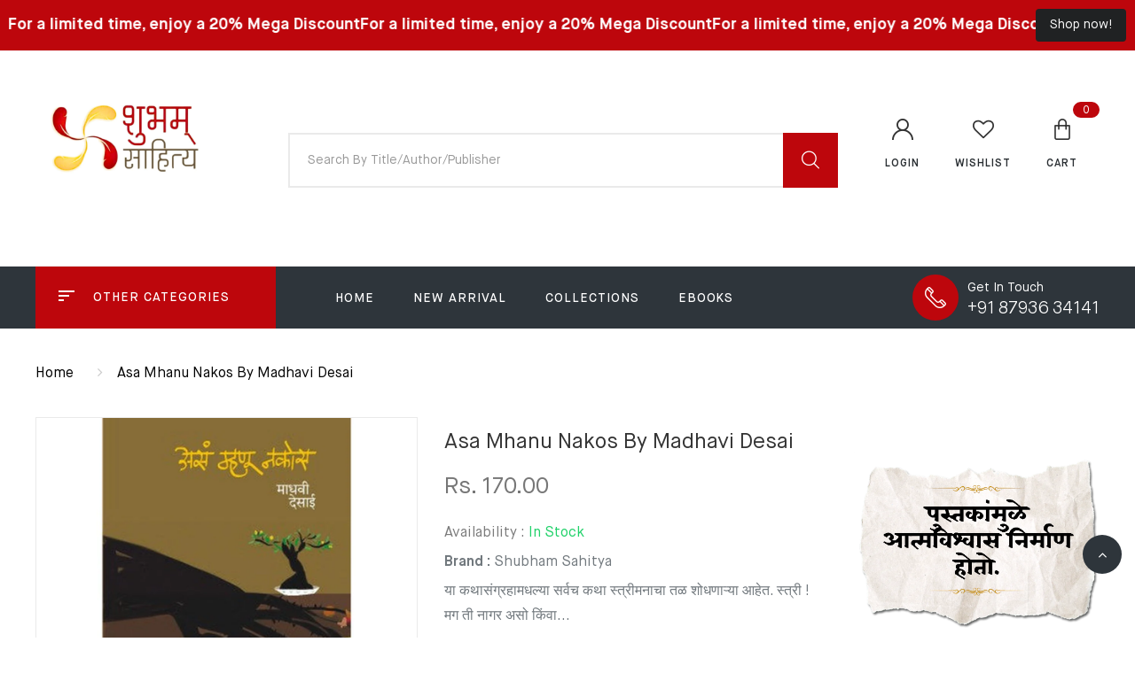

--- FILE ---
content_type: text/html; charset=utf-8
request_url: https://shubhambooksonline.com/products/asa-mhanu-nakos-by-madhavi-desai
body_size: 24616
content:
<!DOCTYPE html>
<!--[if IE 8]><html class="no-js lt-ie9" lang="en"> <![endif]-->
<!--[if IE 9 ]><html class="ie9 no-js"> <![endif]-->
<!--[if (gt IE 9)|!(IE)]><!--> <html class="no-js"> <!--<![endif]-->
<head>



  <!-- Basic page needs ================================================== -->
  <meta charset="utf-8">
  <meta http-equiv="X-UA-Compatible" content="IE=edge">

  <!-- Title and description ================================================== -->
  <title>
    Asa Mhanu Nakos by Madhavi Desai &ndash; Shubham Sahitya
  </title>

  
  <meta name="description" content="Asa Mhanu Nakos by Madhavi Desai Available at Shubham Sahitya or on https://shubhambooksonline.com/ or call on 9822454136 / 7888044141">
  

  <!-- Helpers ================================================== -->
  <!-- /snippets/social-meta-tags.liquid -->



<link rel="shortcut icon" href="//shubhambooksonline.com/cdn/shop/t/3/assets/favicon.png?v=109551995025860621021690958232" type="image/png" />

<link rel="apple-touch-icon-precomposed" href="//shubhambooksonline.com/cdn/shop/t/3/assets/icon-for-mobile.png?v=109551995025860621021690958233" />
<link rel="apple-touch-icon-precomposed" sizes="57x57" href="//shubhambooksonline.com/cdn/shop/t/3/assets/icon-for-mobile_57x57.png?v=109551995025860621021690958233" />
<link rel="apple-touch-icon-precomposed" sizes="60x60" href="//shubhambooksonline.com/cdn/shop/t/3/assets/icon-for-mobile_60x60.png?v=109551995025860621021690958233" />
<link rel="apple-touch-icon-precomposed" sizes="72x72" href="//shubhambooksonline.com/cdn/shop/t/3/assets/icon-for-mobile_72x72.png?v=109551995025860621021690958233" />
<link rel="apple-touch-icon-precomposed" sizes="76x76" href="//shubhambooksonline.com/cdn/shop/t/3/assets/icon-for-mobile_76x76.png?v=109551995025860621021690958233" />
<link rel="apple-touch-icon-precomposed" sizes="114x114" href="//shubhambooksonline.com/cdn/shop/t/3/assets/icon-for-mobile_114x114.png?v=109551995025860621021690958233" />
<link rel="apple-touch-icon-precomposed" sizes="120x120" href="//shubhambooksonline.com/cdn/shop/t/3/assets/icon-for-mobile_120x120.png?v=109551995025860621021690958233" />
<link rel="apple-touch-icon-precomposed" sizes="144x144" href="//shubhambooksonline.com/cdn/shop/t/3/assets/icon-for-mobile_144x144.png?v=109551995025860621021690958233" />
<link rel="apple-touch-icon-precomposed" sizes="152x152" href="//shubhambooksonline.com/cdn/shop/t/3/assets/icon-for-mobile_152x152.png?v=109551995025860621021690958233" />



  <meta property="og:type" content="product">
  <meta property="og:title" content="Asa Mhanu Nakos By Madhavi Desai">
  
  <meta property="og:image" content="http://shubhambooksonline.com/cdn/shop/products/Asa-Mhanu-Nakos-FC_c27a430c-78ee-4153-a964-45e4e5d716b5_grande.jpg?v=1690390175">
  <meta property="og:image:secure_url" content="https://shubhambooksonline.com/cdn/shop/products/Asa-Mhanu-Nakos-FC_c27a430c-78ee-4153-a964-45e4e5d716b5_grande.jpg?v=1690390175">
  
  <meta property="og:price:amount" content="170.00">
  <meta property="og:price:currency" content="INR">


  <meta property="og:description" content="Asa Mhanu Nakos by Madhavi Desai Available at Shubham Sahitya or on https://shubhambooksonline.com/ or call on 9822454136 / 7888044141">

  <meta property="og:url" content="https://shubhambooksonline.com/products/asa-mhanu-nakos-by-madhavi-desai">
  <meta property="og:site_name" content="Shubham Sahitya">





<meta name="twitter:card" content="summary">

  <meta name="twitter:title" content="Asa Mhanu Nakos By Madhavi Desai">
  <meta name="twitter:description" content="Asa Mhanu Nakos by Madhavi Desai Available at Shubham Sahitya or on https://shubhambooksonline.com/ or call on 9822454136 / 7888044141">
  <meta name="twitter:image" content="https://shubhambooksonline.com/cdn/shop/products/Asa-Mhanu-Nakos-FC_c27a430c-78ee-4153-a964-45e4e5d716b5_medium.jpg?v=1690390175">
  <meta name="twitter:image:width" content="240">
  <meta name="twitter:image:height" content="240">


  <link rel="canonical" href="https://shubhambooksonline.com/products/asa-mhanu-nakos-by-madhavi-desai">
  <meta name="viewport" content="width=device-width,initial-scale=1">
  <meta name="theme-color" content="#7fc9c4">
  <link rel="icon" href="//shubhambooksonline.com/cdn/shop/t/3/assets/favicon.png?v=109551995025860621021690958232" type="image/png" sizes="16x16">
  
  <script type="text/javascript">(function(){var externallyFramed=false;try{externallyFramed=top.location.host!=location.host;}catch(err){externallyFramed=true;}if(externallyFramed){top.location='https://sunmi-store-demo.myshopify.com';}})();</script>

  <!-- font -->
  
  
  <style>
    :root {
    --engoc-primary-color:#bd060c;
    }
  </style>

  <!-- CSS ================================================== -->
  
  <link href="//shubhambooksonline.com/cdn/shop/t/3/assets/timber.scss.css?v=20783397114386952851718092016" rel="stylesheet" type="text/css" media="all" />
  
  

  <link href="//shubhambooksonline.com/cdn/shop/t/3/assets/font-awesome.min.css?v=21869632697367095781690956285" rel="stylesheet" type="text/css" media="all" />
  <link href="//shubhambooksonline.com/cdn/shop/t/3/assets/owl.carousel.min.css?v=132019918830536283821690956286" rel="stylesheet" type="text/css" media="all" />
  <link href="//shubhambooksonline.com/cdn/shop/t/3/assets/owl.transitions.min.css?v=50189016190907167501690956286" rel="stylesheet" type="text/css" media="all" />
  <link href="//shubhambooksonline.com/cdn/shop/t/3/assets/slick.min.css?v=119308143974921518501690956286" rel="stylesheet" type="text/css" media="all" />
  <link href="//shubhambooksonline.com/cdn/shop/t/3/assets/flaticon.css?v=78915144029066632131690956285" rel="stylesheet" type="text/css" media="all" />
  <link href="//shubhambooksonline.com/cdn/shop/t/3/assets/pe-icon-7-stroke.css?v=107920015706139329681690956286" rel="stylesheet" type="text/css" media="all" />
  <link href="//shubhambooksonline.com/cdn/shop/t/3/assets/magnific-popup.css?v=65451962456944049981690956285" rel="stylesheet" type="text/css" media="all" />
  <link href="//shubhambooksonline.com/cdn/shop/t/3/assets/threesixty.css?v=6675712607238153051690956286" rel="stylesheet" type="text/css" media="all" />
  <link href="//shubhambooksonline.com/cdn/shop/t/3/assets/animate.min.css?v=158169731263326056111690956284" rel="stylesheet" type="text/css" media="all" />
  <link href="//shubhambooksonline.com/cdn/shop/t/3/assets/style.css?v=119911476423137787131690956286" rel="stylesheet" type="text/css" media="all" />
  
  <link href="//shubhambooksonline.com/cdn/shop/t/3/assets/engo-customize.scss.css?v=172615130484751355771693228905" rel="stylesheet" type="text/css" media="all" />

  <!-- Header hook for plugins ================================================== -->
  <script>window.performance && window.performance.mark && window.performance.mark('shopify.content_for_header.start');</script><meta id="shopify-digital-wallet" name="shopify-digital-wallet" content="/79748432171/digital_wallets/dialog">
<link rel="alternate" type="application/json+oembed" href="https://shubhambooksonline.com/products/asa-mhanu-nakos-by-madhavi-desai.oembed">
<script async="async" src="/checkouts/internal/preloads.js?locale=en-IN"></script>
<script id="shopify-features" type="application/json">{"accessToken":"4c3b6ee406e2ca2f85a37c36fc44edc0","betas":["rich-media-storefront-analytics"],"domain":"shubhambooksonline.com","predictiveSearch":true,"shopId":79748432171,"locale":"en"}</script>
<script>var Shopify = Shopify || {};
Shopify.shop = "shubham-sahitya.myshopify.com";
Shopify.locale = "en";
Shopify.currency = {"active":"INR","rate":"1.0"};
Shopify.country = "IN";
Shopify.theme = {"name":"Sunmi home1","id":156648112427,"schema_name":"Sunmi","schema_version":"1.0.0","theme_store_id":null,"role":"main"};
Shopify.theme.handle = "null";
Shopify.theme.style = {"id":null,"handle":null};
Shopify.cdnHost = "shubhambooksonline.com/cdn";
Shopify.routes = Shopify.routes || {};
Shopify.routes.root = "/";</script>
<script type="module">!function(o){(o.Shopify=o.Shopify||{}).modules=!0}(window);</script>
<script>!function(o){function n(){var o=[];function n(){o.push(Array.prototype.slice.apply(arguments))}return n.q=o,n}var t=o.Shopify=o.Shopify||{};t.loadFeatures=n(),t.autoloadFeatures=n()}(window);</script>
<script id="shop-js-analytics" type="application/json">{"pageType":"product"}</script>
<script defer="defer" async type="module" src="//shubhambooksonline.com/cdn/shopifycloud/shop-js/modules/v2/client.init-shop-cart-sync_C5BV16lS.en.esm.js"></script>
<script defer="defer" async type="module" src="//shubhambooksonline.com/cdn/shopifycloud/shop-js/modules/v2/chunk.common_CygWptCX.esm.js"></script>
<script type="module">
  await import("//shubhambooksonline.com/cdn/shopifycloud/shop-js/modules/v2/client.init-shop-cart-sync_C5BV16lS.en.esm.js");
await import("//shubhambooksonline.com/cdn/shopifycloud/shop-js/modules/v2/chunk.common_CygWptCX.esm.js");

  window.Shopify.SignInWithShop?.initShopCartSync?.({"fedCMEnabled":true,"windoidEnabled":true});

</script>
<script id="__st">var __st={"a":79748432171,"offset":19800,"reqid":"fc95cef5-58bb-43dd-867d-bac06cb05b94-1768619060","pageurl":"shubhambooksonline.com\/products\/asa-mhanu-nakos-by-madhavi-desai","u":"ee01390c16d5","p":"product","rtyp":"product","rid":8488019460395};</script>
<script>window.ShopifyPaypalV4VisibilityTracking = true;</script>
<script id="captcha-bootstrap">!function(){'use strict';const t='contact',e='account',n='new_comment',o=[[t,t],['blogs',n],['comments',n],[t,'customer']],c=[[e,'customer_login'],[e,'guest_login'],[e,'recover_customer_password'],[e,'create_customer']],r=t=>t.map((([t,e])=>`form[action*='/${t}']:not([data-nocaptcha='true']) input[name='form_type'][value='${e}']`)).join(','),a=t=>()=>t?[...document.querySelectorAll(t)].map((t=>t.form)):[];function s(){const t=[...o],e=r(t);return a(e)}const i='password',u='form_key',d=['recaptcha-v3-token','g-recaptcha-response','h-captcha-response',i],f=()=>{try{return window.sessionStorage}catch{return}},m='__shopify_v',_=t=>t.elements[u];function p(t,e,n=!1){try{const o=window.sessionStorage,c=JSON.parse(o.getItem(e)),{data:r}=function(t){const{data:e,action:n}=t;return t[m]||n?{data:e,action:n}:{data:t,action:n}}(c);for(const[e,n]of Object.entries(r))t.elements[e]&&(t.elements[e].value=n);n&&o.removeItem(e)}catch(o){console.error('form repopulation failed',{error:o})}}const l='form_type',E='cptcha';function T(t){t.dataset[E]=!0}const w=window,h=w.document,L='Shopify',v='ce_forms',y='captcha';let A=!1;((t,e)=>{const n=(g='f06e6c50-85a8-45c8-87d0-21a2b65856fe',I='https://cdn.shopify.com/shopifycloud/storefront-forms-hcaptcha/ce_storefront_forms_captcha_hcaptcha.v1.5.2.iife.js',D={infoText:'Protected by hCaptcha',privacyText:'Privacy',termsText:'Terms'},(t,e,n)=>{const o=w[L][v],c=o.bindForm;if(c)return c(t,g,e,D).then(n);var r;o.q.push([[t,g,e,D],n]),r=I,A||(h.body.append(Object.assign(h.createElement('script'),{id:'captcha-provider',async:!0,src:r})),A=!0)});var g,I,D;w[L]=w[L]||{},w[L][v]=w[L][v]||{},w[L][v].q=[],w[L][y]=w[L][y]||{},w[L][y].protect=function(t,e){n(t,void 0,e),T(t)},Object.freeze(w[L][y]),function(t,e,n,w,h,L){const[v,y,A,g]=function(t,e,n){const i=e?o:[],u=t?c:[],d=[...i,...u],f=r(d),m=r(i),_=r(d.filter((([t,e])=>n.includes(e))));return[a(f),a(m),a(_),s()]}(w,h,L),I=t=>{const e=t.target;return e instanceof HTMLFormElement?e:e&&e.form},D=t=>v().includes(t);t.addEventListener('submit',(t=>{const e=I(t);if(!e)return;const n=D(e)&&!e.dataset.hcaptchaBound&&!e.dataset.recaptchaBound,o=_(e),c=g().includes(e)&&(!o||!o.value);(n||c)&&t.preventDefault(),c&&!n&&(function(t){try{if(!f())return;!function(t){const e=f();if(!e)return;const n=_(t);if(!n)return;const o=n.value;o&&e.removeItem(o)}(t);const e=Array.from(Array(32),(()=>Math.random().toString(36)[2])).join('');!function(t,e){_(t)||t.append(Object.assign(document.createElement('input'),{type:'hidden',name:u})),t.elements[u].value=e}(t,e),function(t,e){const n=f();if(!n)return;const o=[...t.querySelectorAll(`input[type='${i}']`)].map((({name:t})=>t)),c=[...d,...o],r={};for(const[a,s]of new FormData(t).entries())c.includes(a)||(r[a]=s);n.setItem(e,JSON.stringify({[m]:1,action:t.action,data:r}))}(t,e)}catch(e){console.error('failed to persist form',e)}}(e),e.submit())}));const S=(t,e)=>{t&&!t.dataset[E]&&(n(t,e.some((e=>e===t))),T(t))};for(const o of['focusin','change'])t.addEventListener(o,(t=>{const e=I(t);D(e)&&S(e,y())}));const B=e.get('form_key'),M=e.get(l),P=B&&M;t.addEventListener('DOMContentLoaded',(()=>{const t=y();if(P)for(const e of t)e.elements[l].value===M&&p(e,B);[...new Set([...A(),...v().filter((t=>'true'===t.dataset.shopifyCaptcha))])].forEach((e=>S(e,t)))}))}(h,new URLSearchParams(w.location.search),n,t,e,['guest_login'])})(!0,!0)}();</script>
<script integrity="sha256-4kQ18oKyAcykRKYeNunJcIwy7WH5gtpwJnB7kiuLZ1E=" data-source-attribution="shopify.loadfeatures" defer="defer" src="//shubhambooksonline.com/cdn/shopifycloud/storefront/assets/storefront/load_feature-a0a9edcb.js" crossorigin="anonymous"></script>
<script data-source-attribution="shopify.dynamic_checkout.dynamic.init">var Shopify=Shopify||{};Shopify.PaymentButton=Shopify.PaymentButton||{isStorefrontPortableWallets:!0,init:function(){window.Shopify.PaymentButton.init=function(){};var t=document.createElement("script");t.src="https://shubhambooksonline.com/cdn/shopifycloud/portable-wallets/latest/portable-wallets.en.js",t.type="module",document.head.appendChild(t)}};
</script>
<script data-source-attribution="shopify.dynamic_checkout.buyer_consent">
  function portableWalletsHideBuyerConsent(e){var t=document.getElementById("shopify-buyer-consent"),n=document.getElementById("shopify-subscription-policy-button");t&&n&&(t.classList.add("hidden"),t.setAttribute("aria-hidden","true"),n.removeEventListener("click",e))}function portableWalletsShowBuyerConsent(e){var t=document.getElementById("shopify-buyer-consent"),n=document.getElementById("shopify-subscription-policy-button");t&&n&&(t.classList.remove("hidden"),t.removeAttribute("aria-hidden"),n.addEventListener("click",e))}window.Shopify?.PaymentButton&&(window.Shopify.PaymentButton.hideBuyerConsent=portableWalletsHideBuyerConsent,window.Shopify.PaymentButton.showBuyerConsent=portableWalletsShowBuyerConsent);
</script>
<script data-source-attribution="shopify.dynamic_checkout.cart.bootstrap">document.addEventListener("DOMContentLoaded",(function(){function t(){return document.querySelector("shopify-accelerated-checkout-cart, shopify-accelerated-checkout")}if(t())Shopify.PaymentButton.init();else{new MutationObserver((function(e,n){t()&&(Shopify.PaymentButton.init(),n.disconnect())})).observe(document.body,{childList:!0,subtree:!0})}}));
</script>

<script>window.performance && window.performance.mark && window.performance.mark('shopify.content_for_header.end');</script>
  <!-- /snippets/oldIE-js.liquid -->


<!--[if lt IE 9]>
<script src="//cdnjs.cloudflare.com/ajax/libs/html5shiv/3.7.2/html5shiv.min.js" type="text/javascript"></script>
<script src="//shubhambooksonline.com/cdn/shop/t/3/assets/respond.min.js?362" type="text/javascript"></script>
<link href="//shubhambooksonline.com/cdn/shop/t/3/assets/respond-proxy.html" id="respond-proxy" rel="respond-proxy" />
<link href="//shubhambooksonline.com/search?q=da2a51ea6b510aca1e5c49685dc9b0cc" id="respond-redirect" rel="respond-redirect" />
<script src="//shubhambooksonline.com/search?q=da2a51ea6b510aca1e5c49685dc9b0cc" type="text/javascript"></script>
<![endif]-->



  <script src="//ajax.googleapis.com/ajax/libs/jquery/1.11.0/jquery.min.js" type="text/javascript"></script>
  <script src="//shubhambooksonline.com/cdn/shopifycloud/storefront/assets/themes_support/api.jquery-7ab1a3a4.js" type="text/javascript"></script>
  <script src="//shubhambooksonline.com/cdn/shop/t/3/assets/modernizr-2.8.3.min.js?v=174727525422211915231690956286" type="text/javascript"></script>
  <script src="//shubhambooksonline.com/cdn/shopifycloud/storefront/assets/themes_support/option_selection-b017cd28.js" type="text/javascript"></script>


  <script>
    window.ajax_cart = true;
    window.money_format = 'Rs. {{amount}}';
    window.shop_currency = 'INR';
    window.show_multiple_currencies = true;
    window.loading_url = "//shubhambooksonline.com/cdn/shop/t/3/assets/loader.gif?v=9076874988191347041690956285";
    window.use_color_swatch = true;
    window.product_image_resize = true;
    window.enable_sidebar_multiple_choice = true;

    window.file_url = "//shubhambooksonline.com/cdn/shop/files/?362";
    window.asset_url = "";
    window.images_size = {
      is_crop: true,
      ratio_width : 1,
      ratio_height : 1,
    };
    window.inventory_text = {
      in_stock: "In Stock",
      many_in_stock: "Translation missing: en.products.product.many_in_stock",
      out_of_stock: "Out Of Stock",
      add_to_cart: "Add to Cart",
      sold_out: "Sold Out",
      unavailable: "Unavailable"
    };

    window.sidebar_toggle = {
      show_sidebar_toggle: "Translation missing: en.general.sidebar_toggle.show_sidebar_toggle",
      hide_sidebar_toggle: "Translation missing: en.general.sidebar_toggle.hide_sidebar_toggle"
    };

  </script>

  
  

  <!-- /snippets/social-meta-tags.liquid -->



<link rel="shortcut icon" href="//shubhambooksonline.com/cdn/shop/t/3/assets/favicon.png?v=109551995025860621021690958232" type="image/png" />

<link rel="apple-touch-icon-precomposed" href="//shubhambooksonline.com/cdn/shop/t/3/assets/icon-for-mobile.png?v=109551995025860621021690958233" />
<link rel="apple-touch-icon-precomposed" sizes="57x57" href="//shubhambooksonline.com/cdn/shop/t/3/assets/icon-for-mobile_57x57.png?v=109551995025860621021690958233" />
<link rel="apple-touch-icon-precomposed" sizes="60x60" href="//shubhambooksonline.com/cdn/shop/t/3/assets/icon-for-mobile_60x60.png?v=109551995025860621021690958233" />
<link rel="apple-touch-icon-precomposed" sizes="72x72" href="//shubhambooksonline.com/cdn/shop/t/3/assets/icon-for-mobile_72x72.png?v=109551995025860621021690958233" />
<link rel="apple-touch-icon-precomposed" sizes="76x76" href="//shubhambooksonline.com/cdn/shop/t/3/assets/icon-for-mobile_76x76.png?v=109551995025860621021690958233" />
<link rel="apple-touch-icon-precomposed" sizes="114x114" href="//shubhambooksonline.com/cdn/shop/t/3/assets/icon-for-mobile_114x114.png?v=109551995025860621021690958233" />
<link rel="apple-touch-icon-precomposed" sizes="120x120" href="//shubhambooksonline.com/cdn/shop/t/3/assets/icon-for-mobile_120x120.png?v=109551995025860621021690958233" />
<link rel="apple-touch-icon-precomposed" sizes="144x144" href="//shubhambooksonline.com/cdn/shop/t/3/assets/icon-for-mobile_144x144.png?v=109551995025860621021690958233" />
<link rel="apple-touch-icon-precomposed" sizes="152x152" href="//shubhambooksonline.com/cdn/shop/t/3/assets/icon-for-mobile_152x152.png?v=109551995025860621021690958233" />



  <meta property="og:type" content="product">
  <meta property="og:title" content="Asa Mhanu Nakos By Madhavi Desai">
  
  <meta property="og:image" content="http://shubhambooksonline.com/cdn/shop/products/Asa-Mhanu-Nakos-FC_c27a430c-78ee-4153-a964-45e4e5d716b5_grande.jpg?v=1690390175">
  <meta property="og:image:secure_url" content="https://shubhambooksonline.com/cdn/shop/products/Asa-Mhanu-Nakos-FC_c27a430c-78ee-4153-a964-45e4e5d716b5_grande.jpg?v=1690390175">
  
  <meta property="og:price:amount" content="170.00">
  <meta property="og:price:currency" content="INR">


  <meta property="og:description" content="Asa Mhanu Nakos by Madhavi Desai Available at Shubham Sahitya or on https://shubhambooksonline.com/ or call on 9822454136 / 7888044141">

  <meta property="og:url" content="https://shubhambooksonline.com/products/asa-mhanu-nakos-by-madhavi-desai">
  <meta property="og:site_name" content="Shubham Sahitya">





<meta name="twitter:card" content="summary">

  <meta name="twitter:title" content="Asa Mhanu Nakos By Madhavi Desai">
  <meta name="twitter:description" content="Asa Mhanu Nakos by Madhavi Desai Available at Shubham Sahitya or on https://shubhambooksonline.com/ or call on 9822454136 / 7888044141">
  <meta name="twitter:image" content="https://shubhambooksonline.com/cdn/shop/products/Asa-Mhanu-Nakos-FC_c27a430c-78ee-4153-a964-45e4e5d716b5_medium.jpg?v=1690390175">
  <meta name="twitter:image:width" content="240">
  <meta name="twitter:image:height" content="240">


  <!-- "snippets/revy-bundle-script.liquid" was not rendered, the associated app was uninstalled -->
<!-- BEGIN app block: shopify://apps/essential-announcer/blocks/app-embed/93b5429f-c8d6-4c33-ae14-250fd84f361b --><script>
  
    window.essentialAnnouncementConfigs = [{"id":"aa05c3d2-af92-4a8f-b766-df10f35feb8a","createdAt":"2023-12-02T06:49:50.079+00:00","name":"Announcement name","title":"For a limited time, enjoy a 20% Mega Discount","subheading":"","style":{"icon":{"size":32,"color":{"hex":"#333333"},"background":{"hex":"#ffffff"},"cornerRadius":4},"selectedTemplate":"custom","position":"top-page","stickyBar":false,"backgroundType":"singleBackground","singleColor":"#BD060C","gradientTurn":"90","gradientStart":"#DDDDDD","gradientEnd":"#FFFFFF","borderRadius":"0","borderSize":"0","borderColor":"#c5c8d1","titleSize":"18","titleColor":"#FFFFFF","font":"","subheadingSize":"14","subheadingColor":"#202223","buttonBackgroundColor":"#202223","buttonFontSize":"14","buttonFontColor":"#FFFFFF","buttonBorderRadius":"4","closeIconColor":"#6d7175","arrowIconColor":"#6d7175"},"announcementType":"running-line","announcementPlacement":"","published":true,"showOnProducts":[],"showOnCollections":[],"updatedAt":"2024-06-29T07:13:42.521+00:00","CTAType":"button","CTALink":"https://shubham-sahitya.myshopify.com","closeButton":false,"buttonText":"Shop now!","announcements":[{"title":"For a limited time, enjoy a 20% discount on all our products!","subheading":"","CTAType":"button","buttonText":"Shop now!","CTALink":"","id":41,"icon":""},{"title":"For a limited time, enjoy a 20% discount on all our products!","subheading":"","CTAType":"button","buttonText":"Shop now!","CTALink":"","id":33,"icon":""}],"shop":"shubham-sahitya.myshopify.com","animationSpeed":70,"rotateDuration":4,"translations":[],"startDate":null,"endDate":null,"icon":null}];
  
  window.essentialAnnouncementMeta = {
    productCollections: [{"id":464987685163,"handle":"all-products","title":"All Products","updated_at":"2026-01-16T17:40:38+05:30","body_html":"All Products","published_at":"2023-11-23T16:53:26+05:30","sort_order":"best-selling","template_suffix":"","disjunctive":true,"rules":[{"column":"product_taxonomy_node_id","relation":"equals","condition":"4137"},{"column":"product_taxonomy_node_id","relation":"equals","condition":"4136"},{"column":"type","relation":"equals","condition":"Books"}],"published_scope":"global"},{"id":454725665067,"handle":"fiction","title":"Fiction","updated_at":"2025-10-09T16:57:31+05:30","body_html":"Fiction","published_at":"2023-08-02T10:28:12+05:30","sort_order":"best-selling","template_suffix":"","disjunctive":true,"rules":[{"column":"tag","relation":"equals","condition":"Fiction"}],"published_scope":"global"},{"id":452997939499,"handle":"frontpage","updated_at":"2026-01-14T17:41:02+05:30","published_at":"2023-07-17T16:27:23+05:30","sort_order":"best-selling","template_suffix":null,"published_scope":"global","title":"Home page","body_html":null},{"id":454728253739,"handle":"marathi","title":"Marathi Books","updated_at":"2026-01-16T17:40:38+05:30","body_html":"Marathi Books","published_at":"2023-08-02T10:59:27+05:30","sort_order":"best-selling","template_suffix":"","disjunctive":true,"rules":[{"column":"tag","relation":"equals","condition":"Marathi"},{"column":"tag","relation":"equals","condition":"Marathi Books"}],"published_scope":"global"},{"id":454728352043,"handle":"mehta-publishing-house","title":"Mehta Publishing House - मेहता पुब्लीशिंग","updated_at":"2026-01-16T17:40:38+05:30","body_html":"\u003cp\u003eMehta Publishing House - मेहता पुब्लीशिंग \u003c\/p\u003e","published_at":"2023-08-02T11:00:15+05:30","sort_order":"best-selling","template_suffix":"","disjunctive":true,"rules":[{"column":"tag","relation":"equals","condition":"Mehta Publishing"}],"published_scope":"global","image":{"created_at":"2023-09-02T16:29:39+05:30","alt":null,"width":44,"height":44,"src":"\/\/shubhambooksonline.com\/cdn\/shop\/collections\/download.jpg?v=1693652380"}},{"id":454728483115,"handle":"new","title":"New","updated_at":"2026-01-16T17:40:38+05:30","body_html":"New","published_at":"2023-08-02T11:01:29+05:30","sort_order":"best-selling","template_suffix":"","disjunctive":true,"rules":[{"column":"tag","relation":"equals","condition":"New"}],"published_scope":"global"}],
    productData: {"id":8488019460395,"title":"Asa Mhanu Nakos By Madhavi Desai","handle":"asa-mhanu-nakos-by-madhavi-desai","description":"\u003cdiv class=\"tabbable\"\u003e\n\u003cdiv class=\"tab-content\"\u003e\n\u003cdiv id=\"pane2\" class=\"tab-pane active\"\u003eया कथासंग्रहामधल्या सर्वच कथा स्त्रीमनाचा तळ शोधणाऱ्या आहेत. स्त्री ! मग ती नागर असो किंवा ग्रामीण; ती षोडशा असो किंवा प्रौढ वयाची... समाजपरंपरेने, कुटुंबपद्धतीने तिच्या समोरच्या वाटेवर जणू प्रश्नांची उतरंड रचून ठेवलेली असते. जगणे भाग असते. कधी कुणी कोसळून पडते, तर कुणी निर्धाराने तिठा पार करते. कधी आपले ‘घरकूल’ सोडून आसऱ्याचा ‘आसरा’ घेणे भाग पडते- या सर्वजणींच्या प्रश्नांचा मागोवा घेत, उकल करण्याचा प्रयत्न करणाऱ्या कथांचा संग्रह : ‘असं म्हणू नकोस’.\u003c\/div\u003e\n\u003c\/div\u003e\n\u003c\/div\u003e\n\u003csection class=\"reviews-section\"\u003e\u003c\/section\u003e","published_at":"2023-07-26T22:19:34+05:30","created_at":"2023-07-26T22:19:35+05:30","vendor":"Shubham Sahitya","type":"PRINT BOOKS","tags":["Bizn","Fiction","Marathi","Mehta Publishing","New"],"price":17000,"price_min":17000,"price_max":17000,"available":true,"price_varies":false,"compare_at_price":null,"compare_at_price_min":0,"compare_at_price_max":0,"compare_at_price_varies":false,"variants":[{"id":45934894219563,"title":"Madhavi Desai \/ Mehta Publishing \/ Marathi","option1":"Madhavi Desai","option2":"Mehta Publishing","option3":"Marathi","sku":null,"requires_shipping":true,"taxable":false,"featured_image":{"id":41966388117803,"product_id":8488019460395,"position":1,"created_at":"2023-07-26T22:19:35+05:30","updated_at":"2023-07-26T22:19:35+05:30","alt":"Asa Mhanu Nakos by Madhavi Desai","width":1000,"height":1000,"src":"\/\/shubhambooksonline.com\/cdn\/shop\/products\/Asa-Mhanu-Nakos-FC_c27a430c-78ee-4153-a964-45e4e5d716b5.jpg?v=1690390175","variant_ids":[45934894219563]},"available":true,"name":"Asa Mhanu Nakos By Madhavi Desai - Madhavi Desai \/ Mehta Publishing \/ Marathi","public_title":"Madhavi Desai \/ Mehta Publishing \/ Marathi","options":["Madhavi Desai","Mehta Publishing","Marathi"],"price":17000,"weight":170,"compare_at_price":null,"inventory_management":null,"barcode":null,"featured_media":{"alt":"Asa Mhanu Nakos by Madhavi Desai","id":34343275528491,"position":1,"preview_image":{"aspect_ratio":1.0,"height":1000,"width":1000,"src":"\/\/shubhambooksonline.com\/cdn\/shop\/products\/Asa-Mhanu-Nakos-FC_c27a430c-78ee-4153-a964-45e4e5d716b5.jpg?v=1690390175"}},"requires_selling_plan":false,"selling_plan_allocations":[]}],"images":["\/\/shubhambooksonline.com\/cdn\/shop\/products\/Asa-Mhanu-Nakos-FC_c27a430c-78ee-4153-a964-45e4e5d716b5.jpg?v=1690390175"],"featured_image":"\/\/shubhambooksonline.com\/cdn\/shop\/products\/Asa-Mhanu-Nakos-FC_c27a430c-78ee-4153-a964-45e4e5d716b5.jpg?v=1690390175","options":["Author","Publication","Language"],"media":[{"alt":"Asa Mhanu Nakos by Madhavi Desai","id":34343275528491,"position":1,"preview_image":{"aspect_ratio":1.0,"height":1000,"width":1000,"src":"\/\/shubhambooksonline.com\/cdn\/shop\/products\/Asa-Mhanu-Nakos-FC_c27a430c-78ee-4153-a964-45e4e5d716b5.jpg?v=1690390175"},"aspect_ratio":1.0,"height":1000,"media_type":"image","src":"\/\/shubhambooksonline.com\/cdn\/shop\/products\/Asa-Mhanu-Nakos-FC_c27a430c-78ee-4153-a964-45e4e5d716b5.jpg?v=1690390175","width":1000}],"requires_selling_plan":false,"selling_plan_groups":[],"content":"\u003cdiv class=\"tabbable\"\u003e\n\u003cdiv class=\"tab-content\"\u003e\n\u003cdiv id=\"pane2\" class=\"tab-pane active\"\u003eया कथासंग्रहामधल्या सर्वच कथा स्त्रीमनाचा तळ शोधणाऱ्या आहेत. स्त्री ! मग ती नागर असो किंवा ग्रामीण; ती षोडशा असो किंवा प्रौढ वयाची... समाजपरंपरेने, कुटुंबपद्धतीने तिच्या समोरच्या वाटेवर जणू प्रश्नांची उतरंड रचून ठेवलेली असते. जगणे भाग असते. कधी कुणी कोसळून पडते, तर कुणी निर्धाराने तिठा पार करते. कधी आपले ‘घरकूल’ सोडून आसऱ्याचा ‘आसरा’ घेणे भाग पडते- या सर्वजणींच्या प्रश्नांचा मागोवा घेत, उकल करण्याचा प्रयत्न करणाऱ्या कथांचा संग्रह : ‘असं म्हणू नकोस’.\u003c\/div\u003e\n\u003c\/div\u003e\n\u003c\/div\u003e\n\u003csection class=\"reviews-section\"\u003e\u003c\/section\u003e"},
    templateName: "product",
    collectionId: null,
  };
</script>

 
<style>
.essential_annoucement_bar_wrapper {display: none;}
</style>


<script src="https://cdn.shopify.com/extensions/019b9d60-ed7c-7464-ac3f-9e23a48d54ca/essential-announcement-bar-74/assets/announcement-bar-essential-apps.js" defer></script>

<!-- END app block --><link href="https://monorail-edge.shopifysvc.com" rel="dns-prefetch">
<script>(function(){if ("sendBeacon" in navigator && "performance" in window) {try {var session_token_from_headers = performance.getEntriesByType('navigation')[0].serverTiming.find(x => x.name == '_s').description;} catch {var session_token_from_headers = undefined;}var session_cookie_matches = document.cookie.match(/_shopify_s=([^;]*)/);var session_token_from_cookie = session_cookie_matches && session_cookie_matches.length === 2 ? session_cookie_matches[1] : "";var session_token = session_token_from_headers || session_token_from_cookie || "";function handle_abandonment_event(e) {var entries = performance.getEntries().filter(function(entry) {return /monorail-edge.shopifysvc.com/.test(entry.name);});if (!window.abandonment_tracked && entries.length === 0) {window.abandonment_tracked = true;var currentMs = Date.now();var navigation_start = performance.timing.navigationStart;var payload = {shop_id: 79748432171,url: window.location.href,navigation_start,duration: currentMs - navigation_start,session_token,page_type: "product"};window.navigator.sendBeacon("https://monorail-edge.shopifysvc.com/v1/produce", JSON.stringify({schema_id: "online_store_buyer_site_abandonment/1.1",payload: payload,metadata: {event_created_at_ms: currentMs,event_sent_at_ms: currentMs}}));}}window.addEventListener('pagehide', handle_abandonment_event);}}());</script>
<script id="web-pixels-manager-setup">(function e(e,d,r,n,o){if(void 0===o&&(o={}),!Boolean(null===(a=null===(i=window.Shopify)||void 0===i?void 0:i.analytics)||void 0===a?void 0:a.replayQueue)){var i,a;window.Shopify=window.Shopify||{};var t=window.Shopify;t.analytics=t.analytics||{};var s=t.analytics;s.replayQueue=[],s.publish=function(e,d,r){return s.replayQueue.push([e,d,r]),!0};try{self.performance.mark("wpm:start")}catch(e){}var l=function(){var e={modern:/Edge?\/(1{2}[4-9]|1[2-9]\d|[2-9]\d{2}|\d{4,})\.\d+(\.\d+|)|Firefox\/(1{2}[4-9]|1[2-9]\d|[2-9]\d{2}|\d{4,})\.\d+(\.\d+|)|Chrom(ium|e)\/(9{2}|\d{3,})\.\d+(\.\d+|)|(Maci|X1{2}).+ Version\/(15\.\d+|(1[6-9]|[2-9]\d|\d{3,})\.\d+)([,.]\d+|)( \(\w+\)|)( Mobile\/\w+|) Safari\/|Chrome.+OPR\/(9{2}|\d{3,})\.\d+\.\d+|(CPU[ +]OS|iPhone[ +]OS|CPU[ +]iPhone|CPU IPhone OS|CPU iPad OS)[ +]+(15[._]\d+|(1[6-9]|[2-9]\d|\d{3,})[._]\d+)([._]\d+|)|Android:?[ /-](13[3-9]|1[4-9]\d|[2-9]\d{2}|\d{4,})(\.\d+|)(\.\d+|)|Android.+Firefox\/(13[5-9]|1[4-9]\d|[2-9]\d{2}|\d{4,})\.\d+(\.\d+|)|Android.+Chrom(ium|e)\/(13[3-9]|1[4-9]\d|[2-9]\d{2}|\d{4,})\.\d+(\.\d+|)|SamsungBrowser\/([2-9]\d|\d{3,})\.\d+/,legacy:/Edge?\/(1[6-9]|[2-9]\d|\d{3,})\.\d+(\.\d+|)|Firefox\/(5[4-9]|[6-9]\d|\d{3,})\.\d+(\.\d+|)|Chrom(ium|e)\/(5[1-9]|[6-9]\d|\d{3,})\.\d+(\.\d+|)([\d.]+$|.*Safari\/(?![\d.]+ Edge\/[\d.]+$))|(Maci|X1{2}).+ Version\/(10\.\d+|(1[1-9]|[2-9]\d|\d{3,})\.\d+)([,.]\d+|)( \(\w+\)|)( Mobile\/\w+|) Safari\/|Chrome.+OPR\/(3[89]|[4-9]\d|\d{3,})\.\d+\.\d+|(CPU[ +]OS|iPhone[ +]OS|CPU[ +]iPhone|CPU IPhone OS|CPU iPad OS)[ +]+(10[._]\d+|(1[1-9]|[2-9]\d|\d{3,})[._]\d+)([._]\d+|)|Android:?[ /-](13[3-9]|1[4-9]\d|[2-9]\d{2}|\d{4,})(\.\d+|)(\.\d+|)|Mobile Safari.+OPR\/([89]\d|\d{3,})\.\d+\.\d+|Android.+Firefox\/(13[5-9]|1[4-9]\d|[2-9]\d{2}|\d{4,})\.\d+(\.\d+|)|Android.+Chrom(ium|e)\/(13[3-9]|1[4-9]\d|[2-9]\d{2}|\d{4,})\.\d+(\.\d+|)|Android.+(UC? ?Browser|UCWEB|U3)[ /]?(15\.([5-9]|\d{2,})|(1[6-9]|[2-9]\d|\d{3,})\.\d+)\.\d+|SamsungBrowser\/(5\.\d+|([6-9]|\d{2,})\.\d+)|Android.+MQ{2}Browser\/(14(\.(9|\d{2,})|)|(1[5-9]|[2-9]\d|\d{3,})(\.\d+|))(\.\d+|)|K[Aa][Ii]OS\/(3\.\d+|([4-9]|\d{2,})\.\d+)(\.\d+|)/},d=e.modern,r=e.legacy,n=navigator.userAgent;return n.match(d)?"modern":n.match(r)?"legacy":"unknown"}(),u="modern"===l?"modern":"legacy",c=(null!=n?n:{modern:"",legacy:""})[u],f=function(e){return[e.baseUrl,"/wpm","/b",e.hashVersion,"modern"===e.buildTarget?"m":"l",".js"].join("")}({baseUrl:d,hashVersion:r,buildTarget:u}),m=function(e){var d=e.version,r=e.bundleTarget,n=e.surface,o=e.pageUrl,i=e.monorailEndpoint;return{emit:function(e){var a=e.status,t=e.errorMsg,s=(new Date).getTime(),l=JSON.stringify({metadata:{event_sent_at_ms:s},events:[{schema_id:"web_pixels_manager_load/3.1",payload:{version:d,bundle_target:r,page_url:o,status:a,surface:n,error_msg:t},metadata:{event_created_at_ms:s}}]});if(!i)return console&&console.warn&&console.warn("[Web Pixels Manager] No Monorail endpoint provided, skipping logging."),!1;try{return self.navigator.sendBeacon.bind(self.navigator)(i,l)}catch(e){}var u=new XMLHttpRequest;try{return u.open("POST",i,!0),u.setRequestHeader("Content-Type","text/plain"),u.send(l),!0}catch(e){return console&&console.warn&&console.warn("[Web Pixels Manager] Got an unhandled error while logging to Monorail."),!1}}}}({version:r,bundleTarget:l,surface:e.surface,pageUrl:self.location.href,monorailEndpoint:e.monorailEndpoint});try{o.browserTarget=l,function(e){var d=e.src,r=e.async,n=void 0===r||r,o=e.onload,i=e.onerror,a=e.sri,t=e.scriptDataAttributes,s=void 0===t?{}:t,l=document.createElement("script"),u=document.querySelector("head"),c=document.querySelector("body");if(l.async=n,l.src=d,a&&(l.integrity=a,l.crossOrigin="anonymous"),s)for(var f in s)if(Object.prototype.hasOwnProperty.call(s,f))try{l.dataset[f]=s[f]}catch(e){}if(o&&l.addEventListener("load",o),i&&l.addEventListener("error",i),u)u.appendChild(l);else{if(!c)throw new Error("Did not find a head or body element to append the script");c.appendChild(l)}}({src:f,async:!0,onload:function(){if(!function(){var e,d;return Boolean(null===(d=null===(e=window.Shopify)||void 0===e?void 0:e.analytics)||void 0===d?void 0:d.initialized)}()){var d=window.webPixelsManager.init(e)||void 0;if(d){var r=window.Shopify.analytics;r.replayQueue.forEach((function(e){var r=e[0],n=e[1],o=e[2];d.publishCustomEvent(r,n,o)})),r.replayQueue=[],r.publish=d.publishCustomEvent,r.visitor=d.visitor,r.initialized=!0}}},onerror:function(){return m.emit({status:"failed",errorMsg:"".concat(f," has failed to load")})},sri:function(e){var d=/^sha384-[A-Za-z0-9+/=]+$/;return"string"==typeof e&&d.test(e)}(c)?c:"",scriptDataAttributes:o}),m.emit({status:"loading"})}catch(e){m.emit({status:"failed",errorMsg:(null==e?void 0:e.message)||"Unknown error"})}}})({shopId: 79748432171,storefrontBaseUrl: "https://shubhambooksonline.com",extensionsBaseUrl: "https://extensions.shopifycdn.com/cdn/shopifycloud/web-pixels-manager",monorailEndpoint: "https://monorail-edge.shopifysvc.com/unstable/produce_batch",surface: "storefront-renderer",enabledBetaFlags: ["2dca8a86"],webPixelsConfigList: [{"id":"shopify-app-pixel","configuration":"{}","eventPayloadVersion":"v1","runtimeContext":"STRICT","scriptVersion":"0450","apiClientId":"shopify-pixel","type":"APP","privacyPurposes":["ANALYTICS","MARKETING"]},{"id":"shopify-custom-pixel","eventPayloadVersion":"v1","runtimeContext":"LAX","scriptVersion":"0450","apiClientId":"shopify-pixel","type":"CUSTOM","privacyPurposes":["ANALYTICS","MARKETING"]}],isMerchantRequest: false,initData: {"shop":{"name":"Shubham Sahitya","paymentSettings":{"currencyCode":"INR"},"myshopifyDomain":"shubham-sahitya.myshopify.com","countryCode":"IN","storefrontUrl":"https:\/\/shubhambooksonline.com"},"customer":null,"cart":null,"checkout":null,"productVariants":[{"price":{"amount":170.0,"currencyCode":"INR"},"product":{"title":"Asa Mhanu Nakos By Madhavi Desai","vendor":"Shubham Sahitya","id":"8488019460395","untranslatedTitle":"Asa Mhanu Nakos By Madhavi Desai","url":"\/products\/asa-mhanu-nakos-by-madhavi-desai","type":"PRINT BOOKS"},"id":"45934894219563","image":{"src":"\/\/shubhambooksonline.com\/cdn\/shop\/products\/Asa-Mhanu-Nakos-FC_c27a430c-78ee-4153-a964-45e4e5d716b5.jpg?v=1690390175"},"sku":null,"title":"Madhavi Desai \/ Mehta Publishing \/ Marathi","untranslatedTitle":"Madhavi Desai \/ Mehta Publishing \/ Marathi"}],"purchasingCompany":null},},"https://shubhambooksonline.com/cdn","fcfee988w5aeb613cpc8e4bc33m6693e112",{"modern":"","legacy":""},{"shopId":"79748432171","storefrontBaseUrl":"https:\/\/shubhambooksonline.com","extensionBaseUrl":"https:\/\/extensions.shopifycdn.com\/cdn\/shopifycloud\/web-pixels-manager","surface":"storefront-renderer","enabledBetaFlags":"[\"2dca8a86\"]","isMerchantRequest":"false","hashVersion":"fcfee988w5aeb613cpc8e4bc33m6693e112","publish":"custom","events":"[[\"page_viewed\",{}],[\"product_viewed\",{\"productVariant\":{\"price\":{\"amount\":170.0,\"currencyCode\":\"INR\"},\"product\":{\"title\":\"Asa Mhanu Nakos By Madhavi Desai\",\"vendor\":\"Shubham Sahitya\",\"id\":\"8488019460395\",\"untranslatedTitle\":\"Asa Mhanu Nakos By Madhavi Desai\",\"url\":\"\/products\/asa-mhanu-nakos-by-madhavi-desai\",\"type\":\"PRINT BOOKS\"},\"id\":\"45934894219563\",\"image\":{\"src\":\"\/\/shubhambooksonline.com\/cdn\/shop\/products\/Asa-Mhanu-Nakos-FC_c27a430c-78ee-4153-a964-45e4e5d716b5.jpg?v=1690390175\"},\"sku\":null,\"title\":\"Madhavi Desai \/ Mehta Publishing \/ Marathi\",\"untranslatedTitle\":\"Madhavi Desai \/ Mehta Publishing \/ Marathi\"}}]]"});</script><script>
  window.ShopifyAnalytics = window.ShopifyAnalytics || {};
  window.ShopifyAnalytics.meta = window.ShopifyAnalytics.meta || {};
  window.ShopifyAnalytics.meta.currency = 'INR';
  var meta = {"product":{"id":8488019460395,"gid":"gid:\/\/shopify\/Product\/8488019460395","vendor":"Shubham Sahitya","type":"PRINT BOOKS","handle":"asa-mhanu-nakos-by-madhavi-desai","variants":[{"id":45934894219563,"price":17000,"name":"Asa Mhanu Nakos By Madhavi Desai - Madhavi Desai \/ Mehta Publishing \/ Marathi","public_title":"Madhavi Desai \/ Mehta Publishing \/ Marathi","sku":null}],"remote":false},"page":{"pageType":"product","resourceType":"product","resourceId":8488019460395,"requestId":"fc95cef5-58bb-43dd-867d-bac06cb05b94-1768619060"}};
  for (var attr in meta) {
    window.ShopifyAnalytics.meta[attr] = meta[attr];
  }
</script>
<script class="analytics">
  (function () {
    var customDocumentWrite = function(content) {
      var jquery = null;

      if (window.jQuery) {
        jquery = window.jQuery;
      } else if (window.Checkout && window.Checkout.$) {
        jquery = window.Checkout.$;
      }

      if (jquery) {
        jquery('body').append(content);
      }
    };

    var hasLoggedConversion = function(token) {
      if (token) {
        return document.cookie.indexOf('loggedConversion=' + token) !== -1;
      }
      return false;
    }

    var setCookieIfConversion = function(token) {
      if (token) {
        var twoMonthsFromNow = new Date(Date.now());
        twoMonthsFromNow.setMonth(twoMonthsFromNow.getMonth() + 2);

        document.cookie = 'loggedConversion=' + token + '; expires=' + twoMonthsFromNow;
      }
    }

    var trekkie = window.ShopifyAnalytics.lib = window.trekkie = window.trekkie || [];
    if (trekkie.integrations) {
      return;
    }
    trekkie.methods = [
      'identify',
      'page',
      'ready',
      'track',
      'trackForm',
      'trackLink'
    ];
    trekkie.factory = function(method) {
      return function() {
        var args = Array.prototype.slice.call(arguments);
        args.unshift(method);
        trekkie.push(args);
        return trekkie;
      };
    };
    for (var i = 0; i < trekkie.methods.length; i++) {
      var key = trekkie.methods[i];
      trekkie[key] = trekkie.factory(key);
    }
    trekkie.load = function(config) {
      trekkie.config = config || {};
      trekkie.config.initialDocumentCookie = document.cookie;
      var first = document.getElementsByTagName('script')[0];
      var script = document.createElement('script');
      script.type = 'text/javascript';
      script.onerror = function(e) {
        var scriptFallback = document.createElement('script');
        scriptFallback.type = 'text/javascript';
        scriptFallback.onerror = function(error) {
                var Monorail = {
      produce: function produce(monorailDomain, schemaId, payload) {
        var currentMs = new Date().getTime();
        var event = {
          schema_id: schemaId,
          payload: payload,
          metadata: {
            event_created_at_ms: currentMs,
            event_sent_at_ms: currentMs
          }
        };
        return Monorail.sendRequest("https://" + monorailDomain + "/v1/produce", JSON.stringify(event));
      },
      sendRequest: function sendRequest(endpointUrl, payload) {
        // Try the sendBeacon API
        if (window && window.navigator && typeof window.navigator.sendBeacon === 'function' && typeof window.Blob === 'function' && !Monorail.isIos12()) {
          var blobData = new window.Blob([payload], {
            type: 'text/plain'
          });

          if (window.navigator.sendBeacon(endpointUrl, blobData)) {
            return true;
          } // sendBeacon was not successful

        } // XHR beacon

        var xhr = new XMLHttpRequest();

        try {
          xhr.open('POST', endpointUrl);
          xhr.setRequestHeader('Content-Type', 'text/plain');
          xhr.send(payload);
        } catch (e) {
          console.log(e);
        }

        return false;
      },
      isIos12: function isIos12() {
        return window.navigator.userAgent.lastIndexOf('iPhone; CPU iPhone OS 12_') !== -1 || window.navigator.userAgent.lastIndexOf('iPad; CPU OS 12_') !== -1;
      }
    };
    Monorail.produce('monorail-edge.shopifysvc.com',
      'trekkie_storefront_load_errors/1.1',
      {shop_id: 79748432171,
      theme_id: 156648112427,
      app_name: "storefront",
      context_url: window.location.href,
      source_url: "//shubhambooksonline.com/cdn/s/trekkie.storefront.cd680fe47e6c39ca5d5df5f0a32d569bc48c0f27.min.js"});

        };
        scriptFallback.async = true;
        scriptFallback.src = '//shubhambooksonline.com/cdn/s/trekkie.storefront.cd680fe47e6c39ca5d5df5f0a32d569bc48c0f27.min.js';
        first.parentNode.insertBefore(scriptFallback, first);
      };
      script.async = true;
      script.src = '//shubhambooksonline.com/cdn/s/trekkie.storefront.cd680fe47e6c39ca5d5df5f0a32d569bc48c0f27.min.js';
      first.parentNode.insertBefore(script, first);
    };
    trekkie.load(
      {"Trekkie":{"appName":"storefront","development":false,"defaultAttributes":{"shopId":79748432171,"isMerchantRequest":null,"themeId":156648112427,"themeCityHash":"4634594353797791362","contentLanguage":"en","currency":"INR","eventMetadataId":"e0884dba-188e-4ee4-9ae4-3d1e84b7be03"},"isServerSideCookieWritingEnabled":true,"monorailRegion":"shop_domain","enabledBetaFlags":["65f19447"]},"Session Attribution":{},"S2S":{"facebookCapiEnabled":false,"source":"trekkie-storefront-renderer","apiClientId":580111}}
    );

    var loaded = false;
    trekkie.ready(function() {
      if (loaded) return;
      loaded = true;

      window.ShopifyAnalytics.lib = window.trekkie;

      var originalDocumentWrite = document.write;
      document.write = customDocumentWrite;
      try { window.ShopifyAnalytics.merchantGoogleAnalytics.call(this); } catch(error) {};
      document.write = originalDocumentWrite;

      window.ShopifyAnalytics.lib.page(null,{"pageType":"product","resourceType":"product","resourceId":8488019460395,"requestId":"fc95cef5-58bb-43dd-867d-bac06cb05b94-1768619060","shopifyEmitted":true});

      var match = window.location.pathname.match(/checkouts\/(.+)\/(thank_you|post_purchase)/)
      var token = match? match[1]: undefined;
      if (!hasLoggedConversion(token)) {
        setCookieIfConversion(token);
        window.ShopifyAnalytics.lib.track("Viewed Product",{"currency":"INR","variantId":45934894219563,"productId":8488019460395,"productGid":"gid:\/\/shopify\/Product\/8488019460395","name":"Asa Mhanu Nakos By Madhavi Desai - Madhavi Desai \/ Mehta Publishing \/ Marathi","price":"170.00","sku":null,"brand":"Shubham Sahitya","variant":"Madhavi Desai \/ Mehta Publishing \/ Marathi","category":"PRINT BOOKS","nonInteraction":true,"remote":false},undefined,undefined,{"shopifyEmitted":true});
      window.ShopifyAnalytics.lib.track("monorail:\/\/trekkie_storefront_viewed_product\/1.1",{"currency":"INR","variantId":45934894219563,"productId":8488019460395,"productGid":"gid:\/\/shopify\/Product\/8488019460395","name":"Asa Mhanu Nakos By Madhavi Desai - Madhavi Desai \/ Mehta Publishing \/ Marathi","price":"170.00","sku":null,"brand":"Shubham Sahitya","variant":"Madhavi Desai \/ Mehta Publishing \/ Marathi","category":"PRINT BOOKS","nonInteraction":true,"remote":false,"referer":"https:\/\/shubhambooksonline.com\/products\/asa-mhanu-nakos-by-madhavi-desai"});
      }
    });


        var eventsListenerScript = document.createElement('script');
        eventsListenerScript.async = true;
        eventsListenerScript.src = "//shubhambooksonline.com/cdn/shopifycloud/storefront/assets/shop_events_listener-3da45d37.js";
        document.getElementsByTagName('head')[0].appendChild(eventsListenerScript);

})();</script>
<script
  defer
  src="https://shubhambooksonline.com/cdn/shopifycloud/perf-kit/shopify-perf-kit-3.0.4.min.js"
  data-application="storefront-renderer"
  data-shop-id="79748432171"
  data-render-region="gcp-us-central1"
  data-page-type="product"
  data-theme-instance-id="156648112427"
  data-theme-name="Sunmi"
  data-theme-version="1.0.0"
  data-monorail-region="shop_domain"
  data-resource-timing-sampling-rate="10"
  data-shs="true"
  data-shs-beacon="true"
  data-shs-export-with-fetch="true"
  data-shs-logs-sample-rate="1"
  data-shs-beacon-endpoint="https://shubhambooksonline.com/api/collect"
></script>
</head>

<body>
  <div class="pushmenu menu-home5">
  <div class="menu-push">
    <span class="close-left js-close"><i class="flaticon-cancel f-20"></i></span>
    <div class="clearfix"></div>
    <form role="search" method="get" id="searchform" class="searchform" action="/search">
      <div>
        <input type="text" placeholder="Search for products" value="" name="q" id="q" autocomplete="off">
        <input type="hidden" name="type" value="product">
        <button type="submit" id="searchsubmit"><i class="flaticon-search-interface-symbol"></i></button>
      </div>
    </form>
    <ul class="nav-home5 js-menubar">
      
      
      
      
      <li class="level1">
        <a href="/">Home</a>
      </li>
      
      
      
      
      
      <li class="level1">
        <a href="/">New Arrival</a>
      </li>
      
      
      
      
      
      <li class="level1">
        <a href="https://shubhamsahitya.com/a/pf_preview?id=0f2d636a-b1c4-4c64-9078-6bb2cb70e994">Collections</a>
      </li>
      
      
      
      
      
      <li class="level1">
        <a href="/collections/ebooks">Ebooks</a>
      </li>
      
      
    </ul>
  </div>
</div>
  
  <div class="wrappage">
    <div id="shopify-section-header" class="shopify-section index-section"><!-- /sections/header.liquid -->


  
  <header id="header" class="header-v1">
  
  <div class="header-center">
    <div class="container container-240">
      <div class="row flex">
        <div class="col-lg-2 col-md-2 col-sm-6 col-xs-6 v-center header-logo">
          <a href="/" style="display: block; width: 195px;">
            
            <img src="//shubhambooksonline.com/cdn/shop/files/Untitled_design_-_2023-07-31T135201.826.jpg?v=1690792300" alt="Logo" class="img-reponsive">
            
          </a>
        </div>
        <div class="col-lg-7 col-md-7 v-center header-search hidden-xs hidden-sm">
          <form method="get" class="searchform" action="/search" role="search">
  <input type="hidden" name="type" value="product">

  <div class="ajax_search_wrapper">
    <input type="text" name="q" class="form-control js_engo_autocomplate" placeholder="Search By Title/Author/Publisher" style="width: 100%;">
    <div class="js_productSearchResults hidden-xs" style="display: none;">
      <ul class="search-results text-left"></ul>
    </div>
  </div>
  
  
  
  <span class="input-group-btn">
    <button class="button_search" type="submit"><i class="flaticon-search-interface-symbol"></i></button>
  </span>
</form>


        </div>
        <div class="col-lg-3  col-md-3 col-sm-6 col-xs-6 v-center header-sub">
          <div class="right-panel mt-reverse-10">
            <div class="header-sub-element row">
  <a href="/account" class="hidden-xs hidden-sm text-center">
    <i class="flaticon-user fz-24 space-5 d-block"></i>
    <span class="text-control d-block hidden-xs hidden-sm hidden-md">LOGIN</span>
  </a>
  <a href="/pages/wish-list" class="text-center">
    <i class="flaticon-heart fz-24 space-5 d-block"></i>
    <span class="text-control d-block hidden-xs hidden-sm hidden-md">WISHLIST</span>
  </a>
  <div class="cart text-center">
    <a href="/cart" class="dropdown-toggle text-center" data-toggle="dropdown" role="button" aria-haspopup="true" aria-expanded="false" id="label5">
      <i class="flaticon-bag fz-24 space-5 d-block"></i>
      <span class="text-control d-block hidden-xs hidden-sm hidden-md">CART</span>
      <span class="count enj-cartcount">0</span>
    </a>
    <div class="dropdown-menu dropdown-cart enj-minicart-ajax">
      
      <div class="text-center mar-bottom-15">
        <p class="fz-16">Your shopping bag is empty</p>
      </div>
      <div class="text-center">
        <a href="/collections/all" class="engoc-btn-primary d-block">Go to the shop</a>
      </div>
      
    </div>
  </div>
  <a href="#" class="hidden-md hidden-lg icon-pushmenu js-push-menu" style="line-height: 44px;">
    <i class="fa fa-bars f-20"></i>
  </a>
</div>
          </div>
        </div>
      </div>
    </div>
  </div>
  <div class="header-bottom hidden-xs hidden-sm js-sticky-show">
    <div class="container container-240">
      <div class="row flex lr2">
        <div class="col-lg-3 widget-verticalmenu">
          <div class="navbar-vertical">
            <button class="navbar-toggles js-vertical-menu">
  <span class="before"> <span></span> <span></span> <span></span> </span>
  <span>Other Categories</span>
</button>
          </div>
          <div class="vertical-wrapper engoj-vertical-wrapper" style="display: none;">
            <ul class="vertical-group">
  
  
  
  
  

  
  
  
  
  
  
  
  
  
    
    <li class="vertical-item level1">
      <a class="fz-14" href="/collections/agriculture">
        Agriculture 
        
      </a>
    </li>
    
  
  

  
  
  
  

  
  
  
  
  
  
  
  
  
    
    <li class="vertical-item level1">
      <a class="fz-14" href="/collections/arts-and-culture">
        Arts and Culture 
        
      </a>
    </li>
    
  
  

  
  
  
  

  
  
  
  
  
  
  
  
  
    
    <li class="vertical-item level1">
      <a class="fz-14" href="/collections/astronomy">
        Astronomy 
        
      </a>
    </li>
    
  
  

  
  
  
  

  
  
  
  
  
  
  
  
  
    
    <li class="vertical-item level1">
      <a class="fz-14" href="/collections/ayurveda">
        Ayurveda 
        
      </a>
    </li>
    
  
  

  
  
  
  

  
  
  
  
  
  
  
  
  
    
    <li class="vertical-item level1">
      <a class="fz-14" href="/collections/business-management">
        Business Management 
        
      </a>
    </li>
    
  
  

  
  
  
  

  
  
  
  
  
  
  
  
  
    
    <li class="vertical-item level1">
      <a class="fz-14" href="/collections/career-guidance">
        Career Guidance 
        
      </a>
    </li>
    
  
  

  
  
  
  

  
  
  
  
  
  
  
  
  
    
    <li class="vertical-item level1">
      <a class="fz-14" href="/collections/current-affairs">
        Current Affairs 
        
      </a>
    </li>
    
  
  

  
  
  
  

  
  
  
  
  
  
  
  
  
    
    <li class="vertical-item level1">
      <a class="fz-14" href="/collections/drama">
        Drama 
        
      </a>
    </li>
    
  
  

  
</ul>
          </div>
        </div>
        <div class="col-lg-9 widget-left">
          <div class="flex lr">
            <nav class="main-menu">
              <div class="collapse navbar-collapse" id="myNavbar">
                <ul class="nav navbar-nav js-menubar">
  
  
  
  
  

  
  
  
  
  
  
  
  
    
  
    
    
    
  
    
    <li class="level1 dropdown hassub">
      <a href="/">Home 
        
      </a>
      
      <span class="plus js-plus-icon"></span>
      
      
      <div class="menu-level-1 ver2 dropdown-menu">
        <div class="engoc-row-equal">
          
        </div>
      </div>
  
      
    </li>
    
    
  
    
    
    
  
    
    
  
    
    
    
  
    
    
  
    
    
    
  
    
    
  
    
    
    
  
    
    
  
    
    
    
  
    
    

  

  
  
  
  

  
  
  
  
  
  
  
  
    
    <li class="level1 active dropdown">
      <a href="/">New Arrival 
        
      </a>
    </li>
    
  
  

  
  
  
  

  
  
  
  
  
  
  
  
    
    <li class="level1 active dropdown">
      <a href="https://shubhamsahitya.com/a/pf_preview?id=0f2d636a-b1c4-4c64-9078-6bb2cb70e994">Collections 
        
      </a>
    </li>
    
  
  

  
  
  
  

  
  
  
  
  
  
  
  
    
    <li class="level1 active dropdown">
      <a href="/collections/ebooks">Ebooks 
        
      </a>
    </li>
    
  
  

  
</ul>
              </div>
            </nav>
            <div class="mar-top-5 hidden-xs hidden-sm">
              
<a href="tel:+91 87936 34141">
  <div class="header-sub-element flex align-center">
    <div class="sub-left" style="background-color: #bd060c;">
      <i class="flaticon-phone"></i>
    </div>
    <div class="sub-right">
      <span class="fz-14">Get In Touch</span>
      <div class="phone lh-1">+91 87936 34141</div>
    </div>
  </div>
</a>

            </div>
          </div>
        </div>
      </div>
    </div>
  </div>
</header>
  


<script>
  jQuery(document).ready(function($) {
    var $filter = $('.js-sticky-show');
    var $filterSpacer = $('<div />', {
      "class": "nguyenhuuphuc-ptit",
      "height": $filter.outerHeight()
    });

    if ($filter.size()){
      $(window).scroll(function (){
        if (!$filter.hasClass('fixed-header') && $(window).scrollTop() > $filter.offset().top){
          $filter.before($filterSpacer);
          $filter.addClass("fixed-header");
          
        }
        else if ($filter.hasClass('fixed-header')  && $(window).scrollTop() < $filterSpacer.offset().top){
          $filter.removeClass("fixed-header");
          $filterSpacer.remove();
          
        }
      });
    }
  });
</script>


</div>

    <!-- HEADING HIDDEN SEO -->
    

    <!-- /templates/product.liquid -->
<div id="shopify-section-product-template" class="shopify-section">







<div class="container container-240">

  <!-- /snippets/breadcrumb.liquid -->

<ul class="breadcrumb">
  <li class="">
    <a href="/" title="Back to the frontpage">Home</a>
  </li>
  

    
  <li class="active"><a>Asa Mhanu Nakos By Madhavi Desai</a></li>

  
</ul>





  <div class="row">
    <div class="col-md-9 col-sm-8 col-xs-12">
      <div class="row">
        <div class="col-xs-12 col-sm-6 col-md-6">
          <div class="flex product-img-slide">
            <div class="product-images engoc-relative">
              <div class="main-img js-product-slider">
                
                <a href="#" class="hover-images effect">
                  <img src="//shubhambooksonline.com/cdn/shop/products/Asa-Mhanu-Nakos-FC_c27a430c-78ee-4153-a964-45e4e5d716b5.jpg?v=1690390175" alt="Asa Mhanu Nakos by Madhavi Desai" class="img-reponsive engoj_img_main">
                </a>
                
              </div>

              

              
            </div>
            <div class="multiple-img-list-ver2 js-click-product">
              
              <div class="product-col engoj-nav-item">
                <div class="img active">
                  <img src="//shubhambooksonline.com/cdn/shop/products/Asa-Mhanu-Nakos-FC_c27a430c-78ee-4153-a964-45e4e5d716b5.jpg?v=1690390175" alt="Asa Mhanu Nakos by Madhavi Desai" class="img-reponsive">
                </div>
              </div>
              
            </div>
          </div>
        </div>

        <div class="col-xs-12 col-sm-6 col-md-6">
          <div class="single-flex">
            <div class="single-product-info product-info product-grid-v2 s-50">
              
              <div class="product-rate mar-bottom-15">
                <span class="shopify-product-reviews-badge" data-id="8488019460395"></span>
              </div>
              

              <h1 class="fz-24 fw-400 mar-bottom-15">
                Asa Mhanu Nakos By Madhavi Desai
              </h1>

              <div class="product-price mar-bottom-15">
                
                <span class="fz-26 engoj_price_main enj-product-price">Rs. 170.00</span>
              </div>

              
              <div class="availability">
                <p class="product-inventory fz-16"> 
                  <label class="fw-400">Availability : </label>
                  
                  <span> In Stock</span>
                  
                </p>
              </div>
              

              
              <div class="product-brand">
                <label>Brand :</label>
                <span> Shubham Sahitya</span>
              </div>
              

              

              
              <div class="short-desc mar-bottom-15">
                <p class="product-desc">
                  या कथासंग्रहामधल्या सर्वच कथा स्त्रीमनाचा तळ शोधणाऱ्या आहेत. स्त्री ! मग ती नागर असो किंवा...
                </p>
              </div>
              

              <form method="post" action="/cart/add" id="AddToCartForm" accept-charset="UTF-8" class="clearfix" enctype="multipart/form-data"><input type="hidden" name="form_type" value="product" /><input type="hidden" name="utf8" value="✓" />

              <div class="mt-30">
                <select name="id" id="productSelect" class="product-single__variants">
                  
                  
                  
                  <option  selected="selected"  data-sku="" value="45934894219563">Madhavi Desai / Mehta Publishing / Marathi - Rs. 170.00</option>
                  
                  
                </select>

                
                
                









    
        
        
		
		<style rel="stylesheet" type="text/css">
          	.proVariants .selector-wrapper:nth-child(1){display: none;}
        </style>
        
        
    

    

    


<div class="">
  <div class="swatch clearfix" data-option-index="0">
    <p class="engo-swatch-label">Author:</p>
    
    
    
    
    
    
    

    <div data-value="Madhavi Desai"  data-style="square" class="none swatch-element madhavi-desai available" >
      
      <input id="swatch-0-madhavi-desai" type="radio" name="option-0" value="Madhavi Desai" checked  />
      
      <label for="swatch-0-madhavi-desai" style="font-weight: 400;">
        Madhavi Desai
        <div class="crossed-out"><svg xmlns="http://www.w3.org/2000/svg" xmlns:xlink="http://www.w3.org/1999/xlink" version="1.1" viewBox="0 0 15.642 15.642" enable-background="new 0 0 15.642 15.642" width="25px" height="25px"><path fill-rule="evenodd" d="M8.882,7.821l6.541-6.541c0.293-0.293,0.293-0.768,0-1.061  c-0.293-0.293-0.768-0.293-1.061,0L7.821,6.76L1.28,0.22c-0.293-0.293-0.768-0.293-1.061,0c-0.293,0.293-0.293,0.768,0,1.061  l6.541,6.541L0.22,14.362c-0.293,0.293-0.293,0.768,0,1.061c0.147,0.146,0.338,0.22,0.53,0.22s0.384-0.073,0.53-0.22l6.541-6.541  l6.541,6.541c0.147,0.146,0.338,0.22,0.53,0.22c0.192,0,0.384-0.073,0.53-0.22c0.293-0.293,0.293-0.768,0-1.061L8.882,7.821z" fill="#000000"/></svg></div>
      </label>
      
    </div>

    
    
    <script>
      jQuery('.swatch[data-option-index="0"] .madhavi-desai').removeClass('soldout').addClass('available').find(':radio').removeAttr('disabled');
    </script>
    
    
  </div>
</div>


                
                
                
                









    

    
        
        
		
		<style rel="stylesheet" type="text/css">
          	.proVariants .selector-wrapper:nth-child(2){display: none;}
        </style>
        
        
    

    


<div class="">
  <div class="swatch clearfix" data-option-index="1">
    <p class="engo-swatch-label">Publication:</p>
    
    
    
    
    
    
    

    <div data-value="Mehta Publishing"  data-style="square" class="none swatch-element mehta-publishing available" >
      
      <input id="swatch-1-mehta-publishing" type="radio" name="option-1" value="Mehta Publishing" checked  />
      
      <label for="swatch-1-mehta-publishing" style="font-weight: 400;">
        Mehta Publishing
        <div class="crossed-out"><svg xmlns="http://www.w3.org/2000/svg" xmlns:xlink="http://www.w3.org/1999/xlink" version="1.1" viewBox="0 0 15.642 15.642" enable-background="new 0 0 15.642 15.642" width="25px" height="25px"><path fill-rule="evenodd" d="M8.882,7.821l6.541-6.541c0.293-0.293,0.293-0.768,0-1.061  c-0.293-0.293-0.768-0.293-1.061,0L7.821,6.76L1.28,0.22c-0.293-0.293-0.768-0.293-1.061,0c-0.293,0.293-0.293,0.768,0,1.061  l6.541,6.541L0.22,14.362c-0.293,0.293-0.293,0.768,0,1.061c0.147,0.146,0.338,0.22,0.53,0.22s0.384-0.073,0.53-0.22l6.541-6.541  l6.541,6.541c0.147,0.146,0.338,0.22,0.53,0.22c0.192,0,0.384-0.073,0.53-0.22c0.293-0.293,0.293-0.768,0-1.061L8.882,7.821z" fill="#000000"/></svg></div>
      </label>
      
    </div>

    
    
    <script>
      jQuery('.swatch[data-option-index="1"] .mehta-publishing').removeClass('soldout').addClass('available').find(':radio').removeAttr('disabled');
    </script>
    
    
  </div>
</div>


                
                
                
                









    

    

    
        
        
		
		<style rel="stylesheet" type="text/css">
          	.proVariants .selector-wrapper:nth-child(3){display: none;}
        </style>
        
        
    


<div class="">
  <div class="swatch clearfix" data-option-index="2">
    <p class="engo-swatch-label">Language:</p>
    
    
    
    
    
    
    

    <div data-value="Marathi"  data-style="square" class="none swatch-element marathi available" >
      
      <input id="swatch-2-marathi" type="radio" name="option-2" value="Marathi" checked  />
      
      <label for="swatch-2-marathi" style="font-weight: 400;">
        Marathi
        <div class="crossed-out"><svg xmlns="http://www.w3.org/2000/svg" xmlns:xlink="http://www.w3.org/1999/xlink" version="1.1" viewBox="0 0 15.642 15.642" enable-background="new 0 0 15.642 15.642" width="25px" height="25px"><path fill-rule="evenodd" d="M8.882,7.821l6.541-6.541c0.293-0.293,0.293-0.768,0-1.061  c-0.293-0.293-0.768-0.293-1.061,0L7.821,6.76L1.28,0.22c-0.293-0.293-0.768-0.293-1.061,0c-0.293,0.293-0.293,0.768,0,1.061  l6.541,6.541L0.22,14.362c-0.293,0.293-0.293,0.768,0,1.061c0.147,0.146,0.338,0.22,0.53,0.22s0.384-0.073,0.53-0.22l6.541-6.541  l6.541,6.541c0.147,0.146,0.338,0.22,0.53,0.22c0.192,0,0.384-0.073,0.53-0.22c0.293-0.293,0.293-0.768,0-1.061L8.882,7.821z" fill="#000000"/></svg></div>
      </label>
      
    </div>

    
    
    <script>
      jQuery('.swatch[data-option-index="2"] .marathi').removeClass('soldout').addClass('available').find(':radio').removeAttr('disabled');
    </script>
    
    
  </div>
</div>


                
                
              </div>

              
              <div class="box-qty-cart mar-bottom-40">
                <div class="product-qty pull-left">
                  <div class="js-qty" >
                    <input type="number" size="4" title="Qty" value="1" min="1" id="Quantity" name="quantity" />
                  </div>
                </div>
                <button type="submit" class="enj-add-to-cart-btn engoj-btn-addtocart engoc-btn-pd-addcart fz-16 fw-600 text-letter-spacing-1">
                  <span class="engoj-addcart-text">ADD TO CART</span>
                </button>

                
              </div>
              
              <input type="hidden" name="product-id" value="8488019460395" /><input type="hidden" name="section-id" value="product-template" /></form>

              
              <div class="product-tags">
                <label>Tags :</label>
                
                <a href="/collections/all?constraint=bizn">Bizn</a>, 
                
                <a href="/collections/all?constraint=fiction">Fiction</a>, 
                
                <a href="/collections/all?constraint=marathi">Marathi</a>, 
                
                <a href="/collections/all?constraint=mehta-publishing">Mehta Publishing</a>, 
                
                <a href="/collections/all?constraint=new">New</a>
                
              </div>
              
            </div>

            

          </div>
        </div>
      </div>
      <div class="js-bundle-app"></div>
      
    </div>
    
    
    <div class="col-md-3 col-sm-4 col-xs-12">
      <div class="product-detail-sidebar">
  
  <div class="widget-banner mar-bottom-35">
    <a href="/collections/fiction" class="effect_img2">
      
      <img src="//shubhambooksonline.com/cdn/shop/files/png_3b7b925c-7206-450d-b968-cc479a2a160a.png?v=1692909720" alt="banner" />
      
    </a>
  </div>
  
  
  <div class="widget-product mar-bottom-35">
    <h3 class="widget-heading text-letter-spacing-2 fz-16">TOP PRODUCTS</h3>
    
    
    
    <ul class="widget-product-wrapper">
      
      <li>
        <div class="product-sidebar-item flex">
          <div class="product-img mar-right-20">
            <a href="/products/kimayagar-jeevshastra-by-achyut-godbole">
              <img src="//shubhambooksonline.com/cdn/shop/files/WhatsAppImage2025-03-01at6.43.14PM.jpg?v=1740834904" alt="Kimayagar Jeevshastra By Achyut Godbole" />
            </a>
          </div>
          <div class="product-info">
            <h3 class="product-title fw-400"><a href="/products/kimayagar-jeevshastra-by-achyut-godbole">Kimayagar Jeevshastra By Achyut Godbole</a></h3>
            
            <div class="product-price v2"><span class="red">Rs. 280.00</span></div>
          </div>
        </div>
      </li>
      
      <li>
        <div class="product-sidebar-item flex">
          <div class="product-img mar-right-20">
            <a href="/products/kimayagar-bhautikshastra-by-achyut-godbole">
              <img src="//shubhambooksonline.com/cdn/shop/files/WhatsAppImage2025-03-01at6.47.08PM.jpg?v=1740835069" alt="Kimayagar Bhautikshastra By Achyut Godbole" />
            </a>
          </div>
          <div class="product-info">
            <h3 class="product-title fw-400"><a href="/products/kimayagar-bhautikshastra-by-achyut-godbole">Kimayagar Bhautikshastra By Achyut Godbole</a></h3>
            
            <div class="product-price v2"><span class="red">Rs. 399.00</span></div>
          </div>
        </div>
      </li>
      
    </ul>
  </div>
  
</div>
    </div>
    
  </div>
  




<div class="pad-top-60 pad-bottom-60" style="border-top: 1px solid #eaeaea;">
  <div class="mar-bottom-30">
    <div class="row">
      <div class="col-md-6 col-sm-6">
        <h3 class="text-letter-spacing-1 fz-18 fw-700 mar-bottom-20">RELATED PRODUCTS</h3>
      </div>

      <div class="col-md-6 col-sm-6">
        <a class="btn-view-more fz-14 fw-500" href="/collections/all">See More</a>
      </div>
    </div>
  </div>

  <div class="row js-product-v2-slide">
    
    
    
    
    
    
    <div class="item col-md-12">
      
 



 





 







<div class="mar-bottom-40 engoj_grid_parent">
  <div class="wrapper-items">
    <div class="engoc-product-item">
      <div class="product-thumb mar-bottom-30">
        <a href="/collections/all-products/products/tuzyapudhe-tar-kahich-nahi-by-apurv-rajput" class="engoj_find_img">
          <img src="//shubhambooksonline.com/cdn/shop/files/WhatsAppImage2025-03-26at12.52.21PM.jpg?v=1742973762" alt="Tuzyapudhe Tar Kahich Nahi By Apurv Rajput" />
        </a>

        <div class="labels">
          <div class="lb-left">
            
            
            
          </div>
          
        </div>

        <div class="btn-actions">
          
<a href="/account/login" class="btn-click wish">
  <i class="flaticon-heart-1"></i>
</a>


          
          <a class="btn-click engoj_btn_quickview" href="javascript:void(0)" data-id="tuzyapudhe-tar-kahich-nahi-by-apurv-rajput" title="QUICK VIEW"><i class="flaticon-search-interface-symbol"></i></a>
          
          
            
              <form method="post" action="/cart/add" class="add-to-cart">
                <input type="hidden" name="id" value="50410823516459" />
                <button type="submit" name="add" id="AddToCart9940055916843" class="enj-add-to-cart-btn btn-click" title="ADD TO CART">
                  <i class="flaticon-bag"></i>
                </button>
              </form>
            
          
          
        </div>
      </div>
      <div class="product-info">
        <h3 class="product-name fz-18 mar-bottom-15 title-1-line fz-14-xs">
          <a href="/collections/all-products/products/tuzyapudhe-tar-kahich-nahi-by-apurv-rajput">Tuzyapudhe Tar Kahich Nahi By Apurv Rajput</a>
        </h3>
        <p class="product-price mar-bottom-10">
          
          <ins class="fz-18 fw-500 mar-right-5 fz-16-xs">Rs. 300.00</ins>
          
        </p>
      </div>
      <nav class="engoc-select-color engoj_select_color">
  
  
  
  
  
</nav>
    </div>
  </div>
</div>

    </div>
    
    
    
    
    
    <div class="item col-md-12">
      
 



 





 







<div class="mar-bottom-40 engoj_grid_parent">
  <div class="wrapper-items">
    <div class="engoc-product-item">
      <div class="product-thumb mar-bottom-30">
        <a href="/collections/all-products/products/swapnashilp-dr-sunil-ahirrao-by" class="engoj_find_img">
          <img src="//shubhambooksonline.com/cdn/shop/files/WhatsAppImage2025-07-12at3.04.50PM.jpg?v=1752313124" alt="Swapnashilp  Dr. Sunil Ahirrao  by" />
        </a>

        <div class="labels">
          <div class="lb-left">
            
            
            
          </div>
          
        </div>

        <div class="btn-actions">
          
<a href="/account/login" class="btn-click wish">
  <i class="flaticon-heart-1"></i>
</a>


          
          <a class="btn-click engoj_btn_quickview" href="javascript:void(0)" data-id="swapnashilp-dr-sunil-ahirrao-by" title="QUICK VIEW"><i class="flaticon-search-interface-symbol"></i></a>
          
          
          <a href="/collections/all-products/products/swapnashilp-dr-sunil-ahirrao-by" class="btn-click" title="VIEW MORE"><i class="flaticon-bag"></i></a>
          
          
        </div>
      </div>
      <div class="product-info">
        <h3 class="product-name fz-18 mar-bottom-15 title-1-line fz-14-xs">
          <a href="/collections/all-products/products/swapnashilp-dr-sunil-ahirrao-by">Swapnashilp  Dr. Sunil Ahirrao  by</a>
        </h3>
        <p class="product-price mar-bottom-10">
          
          <ins class="fz-18 fw-500 mar-right-5 fz-16-xs">Rs. 480.00</ins>
          
        </p>
      </div>
      <nav class="engoc-select-color engoj_select_color">
  
  
  
</nav>
    </div>
  </div>
</div>

    </div>
    
    
    
    
    
    <div class="item col-md-12">
      
 



 





 







<div class="mar-bottom-40 engoj_grid_parent">
  <div class="wrapper-items">
    <div class="engoc-product-item">
      <div class="product-thumb mar-bottom-30">
        <a href="/collections/all-products/products/hi-kasli-chikitsa-%E0%A4%B9%E0%A5%80-%E0%A4%95%E0%A4%B8%E0%A4%B2%E0%A5%80-%E0%A4%9A%E0%A4%BF%E0%A4%95%E0%A4%BF%E0%A4%A4%E0%A5%8D%E0%A4%B8%E0%A4%BE-by%E0%A4%B6%E0%A5%87%E0%A4%B7%E0%A4%B0%E0%A4%BE%E0%A4%B5-%E0%A4%AE%E0%A5%8B%E0%A4%B0%E0%A5%87" class="engoj_find_img">
          <img src="//shubhambooksonline.com/cdn/shop/files/WhatsAppImage2025-06-17at5.20.47PM_2.jpg?v=1750163886" alt="Hi kasli chikitsa( ही कसली चिकित्सा)  byशेषराव मोरे" />
        </a>

        <div class="labels">
          <div class="lb-left">
            
            
            
          </div>
          
        </div>

        <div class="btn-actions">
          
<a href="/account/login" class="btn-click wish">
  <i class="flaticon-heart-1"></i>
</a>


          
          <a class="btn-click engoj_btn_quickview" href="javascript:void(0)" data-id="hi-kasli-chikitsa-ही-कसली-चिकित्सा-byशेषराव-मोरे" title="QUICK VIEW"><i class="flaticon-search-interface-symbol"></i></a>
          
          
            
              <form method="post" action="/cart/add" class="add-to-cart">
                <input type="hidden" name="id" value="50694910050603" />
                <button type="submit" name="add" id="AddToCart10002188239147" class="enj-add-to-cart-btn btn-click" title="ADD TO CART">
                  <i class="flaticon-bag"></i>
                </button>
              </form>
            
          
          
        </div>
      </div>
      <div class="product-info">
        <h3 class="product-name fz-18 mar-bottom-15 title-1-line fz-14-xs">
          <a href="/collections/all-products/products/hi-kasli-chikitsa-%E0%A4%B9%E0%A5%80-%E0%A4%95%E0%A4%B8%E0%A4%B2%E0%A5%80-%E0%A4%9A%E0%A4%BF%E0%A4%95%E0%A4%BF%E0%A4%A4%E0%A5%8D%E0%A4%B8%E0%A4%BE-by%E0%A4%B6%E0%A5%87%E0%A4%B7%E0%A4%B0%E0%A4%BE%E0%A4%B5-%E0%A4%AE%E0%A5%8B%E0%A4%B0%E0%A5%87">Hi kasli chikitsa( ही कसली चिकित्सा)  byशेषराव मोरे</a>
        </h3>
        <p class="product-price mar-bottom-10">
          
          <ins class="fz-18 fw-500 mar-right-5 fz-16-xs">Rs. 200.00</ins>
          
        </p>
      </div>
      <nav class="engoc-select-color engoj_select_color">
  
  
  
</nav>
    </div>
  </div>
</div>

    </div>
    
    
    
    
    
    <div class="item col-md-12">
      
 



 





 







<div class="mar-bottom-40 engoj_grid_parent">
  <div class="wrapper-items">
    <div class="engoc-product-item">
      <div class="product-thumb mar-bottom-30">
        <a href="/collections/all-products/products/sangharsh-autobiography-of-dr-shalinitai-vasantrao-patil" class="engoj_find_img">
          <img src="//shubhambooksonline.com/cdn/shop/files/WhatsAppImage2024-09-23at1.08.51PM.jpg?v=1727080024" alt="Sangharsh Autobiography of dr.shalinitai vasantrao patil" />
        </a>

        <div class="labels">
          <div class="lb-left">
            
            
            
          </div>
          
        </div>

        <div class="btn-actions">
          
<a href="/account/login" class="btn-click wish">
  <i class="flaticon-heart-1"></i>
</a>


          
          <a class="btn-click engoj_btn_quickview" href="javascript:void(0)" data-id="sangharsh-autobiography-of-dr-shalinitai-vasantrao-patil" title="QUICK VIEW"><i class="flaticon-search-interface-symbol"></i></a>
          
          
            
              <form method="post" action="/cart/add" class="add-to-cart">
                <input type="hidden" name="id" value="49616893542699" />
                <button type="submit" name="add" id="AddToCart9695249826091" class="enj-add-to-cart-btn btn-click" title="ADD TO CART">
                  <i class="flaticon-bag"></i>
                </button>
              </form>
            
          
          
        </div>
      </div>
      <div class="product-info">
        <h3 class="product-name fz-18 mar-bottom-15 title-1-line fz-14-xs">
          <a href="/collections/all-products/products/sangharsh-autobiography-of-dr-shalinitai-vasantrao-patil">Sangharsh Autobiography of dr.shalinitai vasantrao patil</a>
        </h3>
        <p class="product-price mar-bottom-10">
          
          <ins class="fz-18 fw-500 mar-right-5 fz-16-xs">Rs. 250.00</ins>
          
        </p>
      </div>
      <nav class="engoc-select-color engoj_select_color">
  
  
  
  
  
</nav>
    </div>
  </div>
</div>

    </div>
    
    
    
    
    
    <div class="item col-md-12">
      
 



 





 







<div class="mar-bottom-40 engoj_grid_parent">
  <div class="wrapper-items">
    <div class="engoc-product-item">
      <div class="product-thumb mar-bottom-30">
        <a href="/collections/all-products/products/y-c-real-time-cop-by-y-c-pawar" class="engoj_find_img">
          <img src="//shubhambooksonline.com/cdn/shop/files/WhatsAppImage2024-05-03at12.47.18PM.jpg?v=1714720791" alt="Y. C. Real Time Cop By Y.C.PAWAR" />
        </a>

        <div class="labels">
          <div class="lb-left">
            
            
            
          </div>
          
        </div>

        <div class="btn-actions">
          
<a href="/account/login" class="btn-click wish">
  <i class="flaticon-heart-1"></i>
</a>


          
          <a class="btn-click engoj_btn_quickview" href="javascript:void(0)" data-id="y-c-real-time-cop-by-y-c-pawar" title="QUICK VIEW"><i class="flaticon-search-interface-symbol"></i></a>
          
          
          <a href="/collections/all-products/products/y-c-real-time-cop-by-y-c-pawar" class="btn-click" title="VIEW MORE"><i class="flaticon-bag"></i></a>
          
          
        </div>
      </div>
      <div class="product-info">
        <h3 class="product-name fz-18 mar-bottom-15 title-1-line fz-14-xs">
          <a href="/collections/all-products/products/y-c-real-time-cop-by-y-c-pawar">Y. C. Real Time Cop By Y.C.PAWAR</a>
        </h3>
        <p class="product-price mar-bottom-10">
          
          <ins class="fz-18 fw-500 mar-right-5 fz-16-xs">Rs. 499.00</ins>
          
        </p>
      </div>
      <nav class="engoc-select-color engoj_select_color">
  
  
  
  
  
</nav>
    </div>
  </div>
</div>

    </div>
    
    
    
    
    
    <div class="item col-md-12">
      
 



 





 







<div class="mar-bottom-40 engoj_grid_parent">
  <div class="wrapper-items">
    <div class="engoc-product-item">
      <div class="product-thumb mar-bottom-30">
        <a href="/collections/all-products/products/dechafa-%E0%A4%A6%E0%A5%87%E0%A4%B5%E0%A4%9A%E0%A4%BE%E0%A4%AB%E0%A4%BEby-vidhyadhar-pundalik" class="engoj_find_img">
          <img src="//shubhambooksonline.com/cdn/shop/files/319wdMwZG0L.jpg?v=1695295839" alt="DECHAFA by VIDHYADHAR PUNDALIK" />
        </a>

        <div class="labels">
          <div class="lb-left">
            
            
            
          </div>
          
        </div>

        <div class="btn-actions">
          
<a href="/account/login" class="btn-click wish">
  <i class="flaticon-heart-1"></i>
</a>


          
          <a class="btn-click engoj_btn_quickview" href="javascript:void(0)" data-id="dechafa-देवचाफाby-vidhyadhar-pundalik" title="QUICK VIEW"><i class="flaticon-search-interface-symbol"></i></a>
          
          
          <a href="/collections/all-products/products/dechafa-%E0%A4%A6%E0%A5%87%E0%A4%B5%E0%A4%9A%E0%A4%BE%E0%A4%AB%E0%A4%BEby-vidhyadhar-pundalik" class="btn-click" title="VIEW MORE"><i class="flaticon-bag"></i></a>
          
          
        </div>
      </div>
      <div class="product-info">
        <h3 class="product-name fz-18 mar-bottom-15 title-1-line fz-14-xs">
          <a href="/collections/all-products/products/dechafa-%E0%A4%A6%E0%A5%87%E0%A4%B5%E0%A4%9A%E0%A4%BE%E0%A4%AB%E0%A4%BEby-vidhyadhar-pundalik">DECHAFA by VIDHYADHAR PUNDALIK</a>
        </h3>
        <p class="product-price mar-bottom-10">
          
          <ins class="fz-18 fw-500 mar-right-5 fz-16-xs">Rs. 125.00</ins>
          
        </p>
      </div>
      <nav class="engoc-select-color engoj_select_color">
  
  
  
  
  
</nav>
    </div>
  </div>
</div>

    </div>
    
    
    
    
    
    <div class="item col-md-12">
      
 



 





 







<div class="mar-bottom-40 engoj_grid_parent">
  <div class="wrapper-items">
    <div class="engoc-product-item">
      <div class="product-thumb mar-bottom-30">
        <a href="/collections/all-products/products/garbhagiritil-nathpanth" class="engoj_find_img">
          <img src="//shubhambooksonline.com/cdn/shop/files/garbh.jpg?v=1749552081" alt="Garbhagiritil Nathpanth (गर्भगिरीतील नाथपंथ )" />
        </a>

        <div class="labels">
          <div class="lb-left">
            
            
            
          </div>
          
        </div>

        <div class="btn-actions">
          
<a href="/account/login" class="btn-click wish">
  <i class="flaticon-heart-1"></i>
</a>


          
          <a class="btn-click engoj_btn_quickview" href="javascript:void(0)" data-id="garbhagiritil-nathpanth" title="QUICK VIEW"><i class="flaticon-search-interface-symbol"></i></a>
          
          
            
              <form method="post" action="/cart/add" class="add-to-cart">
                <input type="hidden" name="id" value="50644980564267" />
                <button type="submit" name="add" id="AddToCart9997111492907" class="enj-add-to-cart-btn btn-click" title="ADD TO CART">
                  <i class="flaticon-bag"></i>
                </button>
              </form>
            
          
          
        </div>
      </div>
      <div class="product-info">
        <h3 class="product-name fz-18 mar-bottom-15 title-1-line fz-14-xs">
          <a href="/collections/all-products/products/garbhagiritil-nathpanth">Garbhagiritil Nathpanth (गर्भगिरीतील नाथपंथ )</a>
        </h3>
        <p class="product-price mar-bottom-10">
          
          <ins class="fz-18 fw-500 mar-right-5 fz-16-xs">Rs. 300.00</ins>
          
        </p>
      </div>
      <nav class="engoc-select-color engoj_select_color">
  
  
  
</nav>
    </div>
  </div>
</div>

    </div>
    
    
    
    
    
    
    
    

  </div>
</div>



</div>





<script src="//shubhambooksonline.com/cdn/shopifycloud/storefront/assets/themes_support/option_selection-b017cd28.js" type="text/javascript"></script>

<script>

  var selectCallback = function(variant, selector) {
    // BEGIN SWATCHES
    if (variant) {
      var form = jQuery('#' + selector.domIdPrefix).closest('form');
      for (var i=0,length=variant.options.length; i<length; i++) {
        var radioButton = form.find('.swatch[data-option-index="' + i + '"] :radio[value="' + variant.options[i] +'"]');
        if (radioButton.size()) {
          radioButton.get(0).checked = true;
        }
      }
    }
    // END SWATCHES
    
    

    var quantity = 1,
        totalPrice;
    if (variant) {
      if (variant.available) {
        // Selected a valid variant that is available.
        $('.engoj-btn-addtocart').removeClass('disabled').removeAttr('disabled').val('ADD TO CART');
        $('.engoj-addcart-text').html('ADD TO CART');
      } else {
        // Variant is sold out.
        $('.engoj-btn-addtocart').val('SOLD OUT').addClass('disabled').attr('disabled', 'disabled');
        $('.engoj-addcart-text').html('SOLD OUT');
      }
      quantity = parseInt($('#Quantity').val(), 10);
      totalPrice = variant.price * quantity;

      if ( variant.compare_at_price > variant.price ) {
        $('.enj-product-price').html(Shopify.formatMoney(variant.price, window.money_format));
        $('.enj-product-price-compare').html(Shopify.formatMoney(variant.compare_at_price, window.money_format));
      } else {
        $('.enj-product-price').html(Shopify.formatMoney(variant.price, window.money_format));
        $('.enj-product-price-compare').html(Shopify.formatMoney(variant.compare_at_price, window.money_format));

      }


    } else {
      // variant doesn't exist.
      $('.engoj-btn-addtocart').val('Unavailable').addClass('disabled').attr('disabled', 'disabled');
      $('.engoj-addcart-text').html('OUT OF STOCK');
    }

    /*begin variant image*/
    if (variant && variant.featured_image) {
      var originalImage = jQuery(".engoj_img_main");
      var newImage = variant.featured_image;
      var element = originalImage[0];
      Shopify.Image.switchImage(newImage, element, function (newImageSizedSrc, newImage, element) {
        var $el = $(element);
        $el.attr('src', newImageSizedSrc);
        $(".engoj-nav-item:eq(0)").trigger('click');
        $('.zoomLens').css('background-image','url("'+newImageSizedSrc+'")');
      });        
    }
    /*end of variant image*/
  }

  jQuery(function($) {
    new Shopify.OptionSelectors('productSelect', {
      product: {"id":8488019460395,"title":"Asa Mhanu Nakos By Madhavi Desai","handle":"asa-mhanu-nakos-by-madhavi-desai","description":"\u003cdiv class=\"tabbable\"\u003e\n\u003cdiv class=\"tab-content\"\u003e\n\u003cdiv id=\"pane2\" class=\"tab-pane active\"\u003eया कथासंग्रहामधल्या सर्वच कथा स्त्रीमनाचा तळ शोधणाऱ्या आहेत. स्त्री ! मग ती नागर असो किंवा ग्रामीण; ती षोडशा असो किंवा प्रौढ वयाची... समाजपरंपरेने, कुटुंबपद्धतीने तिच्या समोरच्या वाटेवर जणू प्रश्नांची उतरंड रचून ठेवलेली असते. जगणे भाग असते. कधी कुणी कोसळून पडते, तर कुणी निर्धाराने तिठा पार करते. कधी आपले ‘घरकूल’ सोडून आसऱ्याचा ‘आसरा’ घेणे भाग पडते- या सर्वजणींच्या प्रश्नांचा मागोवा घेत, उकल करण्याचा प्रयत्न करणाऱ्या कथांचा संग्रह : ‘असं म्हणू नकोस’.\u003c\/div\u003e\n\u003c\/div\u003e\n\u003c\/div\u003e\n\u003csection class=\"reviews-section\"\u003e\u003c\/section\u003e","published_at":"2023-07-26T22:19:34+05:30","created_at":"2023-07-26T22:19:35+05:30","vendor":"Shubham Sahitya","type":"PRINT BOOKS","tags":["Bizn","Fiction","Marathi","Mehta Publishing","New"],"price":17000,"price_min":17000,"price_max":17000,"available":true,"price_varies":false,"compare_at_price":null,"compare_at_price_min":0,"compare_at_price_max":0,"compare_at_price_varies":false,"variants":[{"id":45934894219563,"title":"Madhavi Desai \/ Mehta Publishing \/ Marathi","option1":"Madhavi Desai","option2":"Mehta Publishing","option3":"Marathi","sku":null,"requires_shipping":true,"taxable":false,"featured_image":{"id":41966388117803,"product_id":8488019460395,"position":1,"created_at":"2023-07-26T22:19:35+05:30","updated_at":"2023-07-26T22:19:35+05:30","alt":"Asa Mhanu Nakos by Madhavi Desai","width":1000,"height":1000,"src":"\/\/shubhambooksonline.com\/cdn\/shop\/products\/Asa-Mhanu-Nakos-FC_c27a430c-78ee-4153-a964-45e4e5d716b5.jpg?v=1690390175","variant_ids":[45934894219563]},"available":true,"name":"Asa Mhanu Nakos By Madhavi Desai - Madhavi Desai \/ Mehta Publishing \/ Marathi","public_title":"Madhavi Desai \/ Mehta Publishing \/ Marathi","options":["Madhavi Desai","Mehta Publishing","Marathi"],"price":17000,"weight":170,"compare_at_price":null,"inventory_management":null,"barcode":null,"featured_media":{"alt":"Asa Mhanu Nakos by Madhavi Desai","id":34343275528491,"position":1,"preview_image":{"aspect_ratio":1.0,"height":1000,"width":1000,"src":"\/\/shubhambooksonline.com\/cdn\/shop\/products\/Asa-Mhanu-Nakos-FC_c27a430c-78ee-4153-a964-45e4e5d716b5.jpg?v=1690390175"}},"requires_selling_plan":false,"selling_plan_allocations":[]}],"images":["\/\/shubhambooksonline.com\/cdn\/shop\/products\/Asa-Mhanu-Nakos-FC_c27a430c-78ee-4153-a964-45e4e5d716b5.jpg?v=1690390175"],"featured_image":"\/\/shubhambooksonline.com\/cdn\/shop\/products\/Asa-Mhanu-Nakos-FC_c27a430c-78ee-4153-a964-45e4e5d716b5.jpg?v=1690390175","options":["Author","Publication","Language"],"media":[{"alt":"Asa Mhanu Nakos by Madhavi Desai","id":34343275528491,"position":1,"preview_image":{"aspect_ratio":1.0,"height":1000,"width":1000,"src":"\/\/shubhambooksonline.com\/cdn\/shop\/products\/Asa-Mhanu-Nakos-FC_c27a430c-78ee-4153-a964-45e4e5d716b5.jpg?v=1690390175"},"aspect_ratio":1.0,"height":1000,"media_type":"image","src":"\/\/shubhambooksonline.com\/cdn\/shop\/products\/Asa-Mhanu-Nakos-FC_c27a430c-78ee-4153-a964-45e4e5d716b5.jpg?v=1690390175","width":1000}],"requires_selling_plan":false,"selling_plan_groups":[],"content":"\u003cdiv class=\"tabbable\"\u003e\n\u003cdiv class=\"tab-content\"\u003e\n\u003cdiv id=\"pane2\" class=\"tab-pane active\"\u003eया कथासंग्रहामधल्या सर्वच कथा स्त्रीमनाचा तळ शोधणाऱ्या आहेत. स्त्री ! मग ती नागर असो किंवा ग्रामीण; ती षोडशा असो किंवा प्रौढ वयाची... समाजपरंपरेने, कुटुंबपद्धतीने तिच्या समोरच्या वाटेवर जणू प्रश्नांची उतरंड रचून ठेवलेली असते. जगणे भाग असते. कधी कुणी कोसळून पडते, तर कुणी निर्धाराने तिठा पार करते. कधी आपले ‘घरकूल’ सोडून आसऱ्याचा ‘आसरा’ घेणे भाग पडते- या सर्वजणींच्या प्रश्नांचा मागोवा घेत, उकल करण्याचा प्रयत्न करणाऱ्या कथांचा संग्रह : ‘असं म्हणू नकोस’.\u003c\/div\u003e\n\u003c\/div\u003e\n\u003c\/div\u003e\n\u003csection class=\"reviews-section\"\u003e\u003c\/section\u003e"},
      onVariantSelected: selectCallback,
      enableHistoryState: true
    });

    // Add label if only one product option and it isn't 'Title'. Could be 'Size'.
    

    // Hide selectors if we only have 1 variant and its title contains 'Default'.
    
  });
</script>




</div>

    
    
    <div id="shopify-section-section-product-bottom" class="shopify-section index-section">

<div data-section-id="section-product-bottom" data-section-type="section-product-bottom" style=" ">
  <div class="e-category mar-top-30 pad-top-60">
    <div class="container container-240">
      <div class="row">
         
        
        
        
        <div class="col-xs-12 col-sm-4 col-md-4">
          <h3 class="cate-title text-letter-spacing-1 fz-16">FEATURED PRODUCTS</h3>
          
          	
 



 








	
<div class="cate-item">
  <div class="product-img">
    <a href="/products/chala-janun-gheu-ya-jyotishvidya"><img src="//shubhambooksonline.com/cdn/shop/products/Chala-Janun-Gheu-Ya-Jyotishvidya-FC_90b8fd05-cf04-4f51-9b83-fbee1228f990.jpg?v=1690390342" alt="" class="img-reponsive"></a>
  </div>
  <div class="product-info">
    <h3 class="product-title"><a href="/products/chala-janun-gheu-ya-jyotishvidya">CHALA JANUN GHEU YA JYOTISHVIDYA </a></h3>
    <div class="product-price v2">
      
      <span class="">Rs. 60.00</span>
      
    </div>
  </div>
</div>
          
          	
 



 








	
<div class="cate-item">
  <div class="product-img">
    <a href="/products/vedic-astrology-by-andree-leclerc"><img src="//shubhambooksonline.com/cdn/shop/products/Vedic-Astrology-FC_61a1e7d7-152b-4523-b379-a4f16bf3f24b.jpg?v=1690392313" alt="" class="img-reponsive"></a>
  </div>
  <div class="product-info">
    <h3 class="product-title"><a href="/products/vedic-astrology-by-andree-leclerc">Vedic Astrology </a></h3>
    <div class="product-price v2">
      
      <span class="">Rs. 320.00</span>
      
    </div>
  </div>
</div>
          
          	
 



 








	
<div class="cate-item">
  <div class="product-img">
    <a href="/products/nostrademaschi-bhavishyavani-by-sureshchandra-nadkarni"><img src="//shubhambooksonline.com/cdn/shop/products/Nostrademaschi-Bhavishyavani-FC_5a2bc7a9-eaf2-426c-8cba-318906473055.jpg?v=1690391451" alt="" class="img-reponsive"></a>
  </div>
  <div class="product-info">
    <h3 class="product-title"><a href="/products/nostrademaschi-bhavishyavani-by-sureshchandra-nadkarni">Nostrademaschi Bhavishyavani </a></h3>
    <div class="product-price v2">
      
      <span class="">Rs. 140.00</span>
      
    </div>
  </div>
</div>
          
        </div>
        
        
        
        <div class="col-xs-12 col-sm-4 col-md-4">
          <h3 class="cate-title text-letter-spacing-1 fz-16">TOP RATE PRODUCTS</h3>
          
          	
 



 








	
<div class="cate-item">
  <div class="product-img">
    <a href="/products/swayampak-gharatil-nava-mitra-microwave-oven-by-rajshree-naware"><img src="//shubhambooksonline.com/cdn/shop/products/Swayampak-Ghatatil-Nava-Mitra-Microwave-Oven-FC_9c3d903e-2f0d-48b3-ab18-68268f556254.jpg?v=1690392002" alt="" class="img-reponsive"></a>
  </div>
  <div class="product-info">
    <h3 class="product-title"><a href="/products/swayampak-gharatil-nava-mitra-microwave-oven-by-rajshree-naware">Swayampak Gharatil Nava Mitra Microwave Oven </a></h3>
    <div class="product-price v2">
      
      <span class="">Rs. 120.00</span>
      
    </div>
  </div>
</div>
          
          	
 



 








	
<div class="cate-item">
  <div class="product-img">
    <a href="/products/sugarnicha-vidnyan-by-bal-phondke"><img src="//shubhambooksonline.com/cdn/shop/products/Sugarnicha-Vidnyan-FC_da0b16bb-cbb0-42fb-ab69-1d52db23ccad.jpg?v=1690391940" alt="" class="img-reponsive"></a>
  </div>
  <div class="product-info">
    <h3 class="product-title"><a href="/products/sugarnicha-vidnyan-by-bal-phondke">Sugarnicha Vidnyan </a></h3>
    <div class="product-price v2">
      
      <span class="">Rs. 180.00</span>
      
    </div>
  </div>
</div>
          
          	
 



 








	
<div class="cate-item">
  <div class="product-img">
    <a href="/products/ruchira-bhag-2-by-kamalabai-ogale"><img src="//shubhambooksonline.com/cdn/shop/products/Ruchira-Bhag-2-FC_311f0c36-f047-4f81-b9f2-ee01c03d9f6e.jpg?v=1690391698" alt="" class="img-reponsive"></a>
  </div>
  <div class="product-info">
    <h3 class="product-title"><a href="/products/ruchira-bhag-2-by-kamalabai-ogale">Ruchira Bhag 2 </a></h3>
    <div class="product-price v2">
      
      <span class="">Rs. 275.00</span>
      
    </div>
  </div>
</div>
          
        </div>
        
        
        
        <div class="col-xs-12 col-sm-4 col-md-4">
          <h3 class="cate-title text-letter-spacing-1 fz-16">TOP SELLING PRODUCTS</h3>
          
          	
 



 








	
<div class="cate-item">
  <div class="product-img">
    <a href="/products/shodh-ani-bodh-%E0%A4%B6%E0%A5%8B%E0%A4%A7-%E0%A4%86%E0%A4%A3%E0%A4%BF-%E0%A4%AC%E0%A5%8B%E0%A4%A7"><img src="//shubhambooksonline.com/cdn/shop/files/cover_original_8b87d32b-6bab-434b-8c2c-85866bd5c257.png?v=1694425928" alt="" class="img-reponsive"></a>
  </div>
  <div class="product-info">
    <h3 class="product-title"><a href="/products/shodh-ani-bodh-%E0%A4%B6%E0%A5%8B%E0%A4%A7-%E0%A4%86%E0%A4%A3%E0%A4%BF-%E0%A4%AC%E0%A5%8B%E0%A4%A7">Shodh Ani Bodh By Ravindra Ananat Sathe </a></h3>
    <div class="product-price v2">
      
      <span class="">Rs. 350.00</span>
      
    </div>
  </div>
</div>
          
          	
 



 








	
<div class="cate-item">
  <div class="product-img">
    <a href="/products/kelyane-hot-aahe-re-by-shri-a-dabholkar-1"><img src="//shubhambooksonline.com/cdn/shop/products/1109_0deba85f-4ed6-4592-9c8f-711d51a94df7.jpg?v=1690392806" alt="" class="img-reponsive"></a>
  </div>
  <div class="product-info">
    <h3 class="product-title"><a href="/products/kelyane-hot-aahe-re-by-shri-a-dabholkar-1">KELYANE HOT AAHE RE ! </a></h3>
    <div class="product-price v2">
      
      <span class="">Rs. 120.00</span>
      
    </div>
  </div>
</div>
          
          	
 



 








	
<div class="cate-item">
  <div class="product-img">
    <a href="/products/vipulach-srushti-by-shri-a-dabholkar"><img src="//shubhambooksonline.com/cdn/shop/products/Vipulach-Srushti-FC_c4426bc0-5469-4f8f-9697-73316c6696a5.jpg?v=1690392359" alt="" class="img-reponsive"></a>
  </div>
  <div class="product-info">
    <h3 class="product-title"><a href="/products/vipulach-srushti-by-shri-a-dabholkar">Vipulach Srushti </a></h3>
    <div class="product-price v2">
      
      <span class="">Rs. 190.00</span>
      
    </div>
  </div>
</div>
          
        </div>
        
        
      </div>
    </div>
  </div>
</div>



</div>
    

    <div id="shopify-section-footer" class="shopify-section index-section"><!-- /sections/footer.liquid -->



  
	<div class="section-newsletter">
  <div class="container container-240">
    <div class="section-newsletter-footer">
      <div class="row">
        <div class="col-lg-6 btn-icon">
          <div class="img-newsletter hidden-xs hidden-sm hidden-md">
            
            <img src="//shubhambooksonline.com/cdn/shop/files/Untitled_design_-_2023-07-31T135201.826_140x140.jpg?v=1690792300" class="img-responsive">	  
            
          </div>
          <div class="box-info">
            <h3 class="widgettitle">Join the Literary Journey</h3>
            <p class="desc">Subscribe to Our Bookstore Newsletter!</p>
          </div>
        </div>
        <div class="col-lg-6">
          
          
          <div class="newsletter-form-wrap mar-top-40">
            <form class="form-newsletter" action="#" method="post">
              <input class="input-text email email-newsletter" type="email" name="EMAIL" placeholder="Enter your email address...">
              <button type="submit" class="button btn-submit submit-newsletter">
                SIGN UP
              </button>
            </form>
          </div>
        </div>
      </div>
    </div>
  </div>
</div>

  



<footer>
  <div class="f-top">
    <div class="container container-240">
      <div class="row">
        
        
        
        
        

        
        <div class="col-xs-12 col-sm-6 col-md-2 col-lg-2">
          <div class="footer-block">
            <h3 class="footer-block-title"><a href="/collections/all">SHOP</a></h3>
            <ul class="footer-block-content">
              
              <li><a href="/collections/gardening" class="link-hover">Gardening</a></li>
              
              <li><a href="/collections/fiction" class="link-hover">Fiction</a></li>
              
              <li><a href="/collections/hobbies" class="link-hover">Hobbies</a></li>
              
              <li><a href="/collections/religious" class="link-hover">Religious</a></li>
              
              <li><a href="/collections/sports" class="link-hover">Sports</a></li>
              
            </ul>
          </div>
        </div>
        
        
        
        

        
        <div class="col-xs-12 col-sm-6 col-md-3 col-lg-3">
          <div class="footer-block">
            <h3 class="footer-block-title"><a href="/pages/about-us">ABOUT US</a></h3>
            <ul class="footer-block-content">
              
              <li><a href="/policies/terms-of-service" class="link-hover">Terms of Service</a></li>
              
              <li><a href="/policies/privacy-policy" class="link-hover">Privacy Policy</a></li>
              
              <li><a href="/policies/shipping-policy" class="link-hover">Shipping Policy</a></li>
              
              <li><a href="/policies/refund-policy" class="link-hover">Refund Policy</a></li>
              
              <li><a href="/pages/contact" class="link-hover">Contact Information</a></li>
              
            </ul>
          </div>
        </div>
        
        
        
        

        
        <div class="col-xs-12 col-sm-6 col-md-3 col-lg-3">
          <div class="footer-block">
            <h3 class="footer-block-title"><a href="/search">SEARCH</a></h3>
          </div>
        </div>
        
        
        
        
        <div class="col-xs-12 col-sm-6 col-md-4 col-lg-4">
          <div class="footer-block">
            
            <div class="footer-block-phone mar-bottom-35">
              <div class="iconbox-inner">
                <div class="box-icon">
                  <div class="icon">
                    <span class="flaticon-phone"></span>
                  </div>
                  <p class="text-1">OPEN HOURS</p>
                </div>
                <div class="content">
                  <h4 class="title">Call Us</h4>
                  <p class="text-2">(+91) 98224 54136</p>
                  <div class="open-hours">
                    <p class="text mar-bottom-25">M O N - S A T<br> 9:00am - 8:00pm</p>
                    <p class="mar-bottom-25">S U N<br> C L O S E D</p>
                  </div>
                </div>
              </div>
            </div>
            

            
            <div class="footer-social social">
              <h3 class="footer-block-title">FOLLOW US</h3>
              <a href="#"><i class="fa fa-instagram"></i></a>
            </div>
            
          </div>
        </div>
      </div>

      <div class="row">
        
        <div class="col-md-4 col-md-push-8 col-lg-4 col-lg-push-8 f-payment hidden-xs hidden-sm">
          <div class="footer-block">
            <h3 class="footer-block-title">PAYMENT METHOD</h3>
            <ul class="footer-block-content">
              <a href="/collections/all">
                <img src="//shubhambooksonline.com/cdn/shop/files/Untitled_design_28.png?v=1692904545" alt="Payment" class="img-reponsive">
              </a>
            </ul>
          </div>
        </div>
        


        <div class="col-md-8 col-md-pull-4 col-lg-8 col-lg-pull-4 f-copyright mar-top-25">
          <div class="footer-block">
            
            <h3 class="footer-block-title">
              <a href="/collections/all">
                <img src="//shubhambooksonline.com/cdn/shop/files/Untitled_design_-_2023-08-24T125352.352_8942c347-f6e6-4f78-b658-9efc45146c7d.jpg?v=1692861968" alt="Trust sale" class="img-reponsive">
              </a>
            </h3>
            

            <div class="footer-block text-center mar-bottom-15 hidden-md hidden-lg">
              <h3 class="footer-block-title">PAYMENT METHOD</h3>
              <ul class="footer-block-content">
                <a href="/collections/all">
                  <img src="//shubhambooksonline.com/cdn/shop/files/Untitled_design_28.png?v=1692904545" alt="Payment" class="img-reponsive">
                </a>
              </ul>
            </div>

            
            <ul class="footer-block-content">
              
              <span class="white-a">Copyright © 2023 Shubham Sahitya| Powered by Biznble Solutions LLP</span>
              
            </ul>
            
          </div>
        </div>

      </div>
    </div>
  </div>
</footer>


</div>
    <a href="#" class="btn-gradient scroll_top" style="display: block;"><i class="fa fa-angle-up"></i></a>
  </div>

  <script src="//shubhambooksonline.com/cdn/shop/t/3/assets/fastclick.js?v=180948248748138531451690956284" type="text/javascript"></script>
  
<script src="/services/javascripts/currencies.js" type="text/javascript"></script>
<script src="//shubhambooksonline.com/cdn/shop/t/3/assets/jquery.currencies.min.js?v=130900459728287867761690956285" type="text/javascript"></script>

<script>

// Pick your format here:
// money_format or money_with_currency_format
  
  Currency.format = 'money_format';
  

var shopCurrency = 'INR';

/* Sometimes merchants change their shop currency, let's tell our JavaScript file */
Currency.moneyFormats[shopCurrency].money_with_currency_format = "Rs. {{amount}}";
Currency.moneyFormats[shopCurrency].money_format = "Rs. {{amount}}";

var cookieCurrency = Currency.cookie.read();
console.log(cookieCurrency);
// Fix for customer account pages.
jQuery('span.money span.money').each(function() {
  jQuery(this).parents('span.money').removeClass('money');
});

// Saving the current price.
jQuery('span.money').each(function() {
  jQuery(this).attr('data-currency-INR', jQuery(this).html());
});

// Select all your currencies buttons.
var buttons = jQuery('#currencies li a');

// If there's no cookie or it's the shop currency.
if (cookieCurrency == null || cookieCurrency === shopCurrency) {
  buttons.removeClass('selected');
  jQuery('#currencies a[data-currency=' + shopCurrency + ']').addClass('selected');
  Currency.currentCurrency = shopCurrency;
}
else {
  Currency.convertAll(shopCurrency, cookieCurrency);
  buttons.removeClass('selected');
  jQuery('#currencies a[data-currency=' + cookieCurrency + ']').addClass('selected');
}

// When customer clicks on a currency button.
buttons.click(function() {
  buttons.removeClass('selected');
  jQuery(this).addClass('selected');
  var newCurrency =  jQuery(this).attr('data-currency');
  Currency.convertAll(Currency.currentCurrency, newCurrency);
  jQuery('.selected-currency').text(Currency.currentCurrency);
});

// For options.
var original_selectCallback = window.selectCallback;
var selectCallback = function(variant, selector) {
  original_selectCallback(variant, selector);
  Currency.convertAll(shopCurrency, jQuery('#currencies a.selected').attr('data-currency'));
  jQuery('.selected-currency').text(Currency.currentCurrency);
};

$('body').on('ajaxCart.afterCartLoad', function(cart) {
  Currency.convertAll(shopCurrency, jQuery('#currencies a.selected').attr('data-currency'));
  jQuery('.selected-currency').text(Currency.currentCurrency);
});

jQuery('.selected-currency').text(Currency.currentCurrency);

</script>

  <script src="//shubhambooksonline.com/cdn/shop/t/3/assets/timber.js?v=135120323830939763401690956301" type="text/javascript"></script>

  
  <script>
    
  </script>

  <script>
    jQuery(function() {
      jQuery('.swatch :radio').change(function() {
        var optionIndex = jQuery(this).closest('.swatch').attr('data-option-index');
        var optionValue = jQuery(this).val();
        jQuery(this)
        .closest('form')
        .find('.single-option-selector')
        .eq(optionIndex)
        .val(optionValue)
        .trigger('change');
      });
    });
  </script>

  
  <script src="//shubhambooksonline.com/cdn/shop/t/3/assets/handlebars.min.js?v=127319619962785791401690956285" type="text/javascript"></script>
  <!-- /snippets/ajax-cart-template.liquid -->

<script id="CartTemplate" type="text/template">
  
    <form action="/cart" method="post" novalidate class="ajaxcart">
       <ul class="mini-products-list" style="height: 200px;overflow: auto;">
        {{#items}} 
        <li class="item-cart" data-line="{{line}}">
          <div class="product-img-wrap">
            <a href="{{url}}"><img alt="{{name}}" src="{{img}}" class="img-responsive"></a>
          </div>
          <div class="product-details">
            <div class="inner-left">
              <div class="product-name"><a href="{{url}}">{{name}}</a>
              {{#if variation}}
                    <span class="ajaxcart__product-meta">{{variation}}</span>
                  {{/if}}
                  {{#properties}}
                    {{#each this}}
                      {{#if this}}
                        <span class="ajaxcart__product-meta">{{@key}}: {{this}}</span>
                      {{/if}}
                    {{/each}}
                  {{/properties}}
              </div>
              <div class="product-price">
                {{{price}}} <span>( x{{itemQty}})</span>
              </div>
            </div>
          </div>
          <div class="product-delete text-right">
            <a href="/cart/change?line={{ forloop.index }}&amp;quantity=0" class="e-del"><i class="ion-ios-close-empty"></i></a>
          </div>
        </li>
        {{/items}} 
       </ul>
       <div class="bottom-cart">
        <div class="cart-price">
          <span>Total:</span>
          <span class="price-total enj-cartcost">{{{totalPrice}}}</span>
        </div>
        <div class="button-cart">
          <a href="/cart" class="cart-btn btn-viewcart text-uppercase">View cart</a>
          <a href="/checkout" class="cart-btn e-checkout btn-gradient text-uppercase">Check out</a>
        </div>
      </div>
     </form>   
  
  </script>
  <script id="AjaxQty" type="text/template">
  
    <div class="ajaxcart__qty">
      <button type="button" class="ajaxcart__qty-adjust ajaxcart__qty--minus icon-fallback-text" data-id="{{id}}" data-qty="{{itemMinus}}">
        <span class="icon icon-minus" aria-hidden="true"></span>
        <span class="fa fa-caret-down"></span>
      </button>
      <input type="text" class="ajaxcart__qty-num" value="{{itemQty}}" min="0" data-id="{{id}}" aria-label="quantity" pattern="[0-9]*">
      <button type="button" class="ajaxcart__qty-adjust ajaxcart__qty--plus icon-fallback-text" data-id="{{id}}" data-qty="{{itemAdd}}">
        <span class="icon icon-plus" aria-hidden="true"></span>
        <span class="fa fa-caret-up"></span>
      </button>
    </div>
  
  </script>
  <script id="JsQty" type="text/template">
  
    <div class="js-qty">
      <button type="button" class="js-qty__adjust js-qty__adjust--minus icon-fallback-text" data-id="{{id}}" data-qty="{{itemMinus}}">
        <span class="icon icon-minus" aria-hidden="true"></span>
        <span class="fa fa-caret-down"></span>
      </button>
      <input type="text" class="js-qty__num" value="{{itemQty}}" min="1" data-id="{{id}}" aria-label="quantity" pattern="[0-9]*" name="{{inputName}}" id="{{inputId}}">
      <button type="button" class="js-qty__adjust js-qty__adjust--plus icon-fallback-text" data-id="{{id}}" data-qty="{{itemAdd}}">
        <span class="icon icon-plus" aria-hidden="true"></span>
        <span class="fa fa-caret-up"></span>
      </button>
    </div>
  
  </script>

  <script src="//shubhambooksonline.com/cdn/shop/t/3/assets/ajax-cart.js?v=179199444507144208451690956301" type="text/javascript"></script>
  <script>
    var ajaxCartConfig = {
      cartContainer: '.enj-minicart-ajax',
      addToCartSelector: '.enj-add-to-cart-btn',
      cartCountSelector: '.enj-cartcount',
      cartCostSelector: '.enj-cartcost',
      moneyFormat: "Rs. {{amount}}"
    };
      jQuery(function($) {
      ajaxCart.init(ajaxCartConfig);
    });

    jQuery('body').on('ajaxCart.afterCartLoad', function(evt, cart) {
      // Bind to 'ajaxCart.afterCartLoad' to run any javascript after the cart has loaded in the DOM
      /*   timber.RightDrawer.open(); */
    });
  </script>
  
  
  

  <script src="//shubhambooksonline.com/cdn/shop/t/3/assets/bootstrap.min.js?v=73724390286584561281690956284" type="text/javascript"></script>
  <script src="//shubhambooksonline.com/cdn/shop/t/3/assets/owl.carousel.min.js?v=172343525520528680791690956286" type="text/javascript"></script>
  <script src="//shubhambooksonline.com/cdn/shop/t/3/assets/slick.min.js?v=174081320166941574071690956286" type="text/javascript"></script>
  <script src="//shubhambooksonline.com/cdn/shop/t/3/assets/slick-animation.min.js?v=92503806745565359231690956286" type="text/javascript"></script>
  <script src="//shubhambooksonline.com/cdn/shop/t/3/assets/instafeed.min.js?v=90032470946696484961690956285" type="text/javascript"></script>
  <script src="//shubhambooksonline.com/cdn/shop/t/3/assets/threesixty.min.js?v=113084865051946138041690956286" type="text/javascript"></script>
  <script src="//shubhambooksonline.com/cdn/shop/t/3/assets/jquery.magnific-popup.min.js?v=184369421263510081681690956285" type="text/javascript"></script>
  <script src="//shubhambooksonline.com/cdn/shop/t/3/assets/main.js?v=62270707667264973861690956285" type="text/javascript"></script>
  
  <script src="//shubhambooksonline.com/cdn/shop/t/3/assets/engo-plugins.js?v=140485452709647195161690956284" type="text/javascript"></script>
  <script src="//shubhambooksonline.com/cdn/shop/t/3/assets/quickview.js?v=111618592249878988171690956301" type="text/javascript"></script>
  
  <script src="//shubhambooksonline.com/cdn/shop/t/3/assets/collection.js?v=158780937651888182671690956301" type="text/javascript"></script>

  <script src="//shubhambooksonline.com/cdn/shop/t/3/assets/engo-scripts.js?v=53846323748469435401690956301" type="text/javascript"></script>
  
  <!-- /snippets/product-quick-view.liquid -->
<div id="quick-view" class="hidden-label br-product-popup">
  <div class="overlay no-background"></div>
  <div class="content product-single br-product br-product-detail br-product-slide-vertical">
    <div class="row">
      <div class="col-xs-6">
        <div class="product-media thumbnai-left">
          <div class="featured-image product-single-photos br-product__media br-product-slide-vertical-image pb-0"></div>
          <div class="more-views owl-carousel-play pt-5 ">
            <div class="engoc_hide_owl_control owl-carousel"  data-items="4" data-dots="false" data-lazyLoad="true" data-nav="true" data-autoHeight="false"></div>
          </div>
        </div>
      </div>

      <div class="col-xs-6">
        <div class="br-product-detail__container">
          <div class="product-shop product-info-main">
            <div class="product-item">
              <h2 class="product-name product-title title24 text-uppercase dark font-bold dosis-font"><a>&nbsp;</a></h2>

              <div class="details clearfix">
                <form action="/cart/add" method="post" class="variants CartContainer">
                  <div class="prices product-price dosis-font variation-price mar-bottom-15">
                    <ins class="price dark fz-18 fw-500 mar-right-5"></ins>                  
                    <del class="compare-price fz-14 fw-500"></del>
                  </div>

                  <p class="des description desc product-desc"></p>

                  
                  <select name='id' style="display:none;" class="engoj-except-select2">

                  </select>

                  <div class="product-actions">
                    <div class="product-quantity">
                      <label class="fz-16 dark mar-right-10">Quantity</label>
                      
                      <div class="quantity-all js-qty">
                        <span  class='qtyminus' data-field='quantity' style="top: 10%;"><i class="fa fa-minus"></i></span>
                        <input type="text" name="quantity" value="1" class="qty quantity" style="padding: 10px 15px; text-align: center;">
                        <span class='qtyplus' data-field='quantity' style="top: 10%;"><i class="fa fa-plus"></i></span>
                      </div>
                      <div class="total-price product-price">
                        <label class="fz-16 dark">Subtotal:</label>
                        <span class="sub_total_price fz-18 fw-500"></span>
                      </div>
                    </div>

                    <div class="actions">
                      <button type="submit" class="btn-addToCart btn-primary text-uppercase fz-16 fw-600 text-letter-spacing-1 width-100">Add to Cart</button>
                    </div>
                  </div>
                  
                </form>
              </div>
            </div>
          </div>
        </div>
      </div>
      <a href="javascript:void(0)" class="close-window"><i class="fa fa-close fz-12 d-block"></i></a>
    </div>
  </div>
</div>

<script type="text/javascript">
  Shopify.doNotTriggerClickOnThumb = false;
</script>

    <div class="quickview-product tshopify-popup"></div>
	  <div class="loading tshopify-popup">
		  <div class="overlay"></div>
		  <div class="loader" title="0">
		    <svg version="1.1" id="loader-1" xmlns="http://www.w3.org/2000/svg" xmlns:xlink="http://www.w3.org/1999/xlink" x="0px" y="0px"
		         width="40px" height="40px" viewBox="0 0 40 40" enable-background="new 0 0 40 40" xml:space="preserve">
		      <path opacity="0.2" fill="#000" d="M20.201,5.169c-8.254,0-14.946,6.692-14.946,14.946c0,8.255,6.692,14.946,14.946,14.946
		                                         s14.946-6.691,14.946-14.946C35.146,11.861,28.455,5.169,20.201,5.169z M20.201,31.749c-6.425,0-11.634-5.208-11.634-11.634
		                                         c0-6.425,5.209-11.634,11.634-11.634c6.425,0,11.633,5.209,11.633,11.634C31.834,26.541,26.626,31.749,20.201,31.749z"/>
		      <path fill="#000" d="M26.013,10.047l1.654-2.866c-2.198-1.272-4.743-2.012-7.466-2.012h0v3.312h0
		                           C22.32,8.481,24.301,9.057,26.013,10.047z">
		        <animateTransform attributeType="xml"
		                          attributeName="transform"
		                          type="rotate"
		                          from="0 20 20"
		                          to="360 20 20"
		                          dur="0.5s"
		                          repeatCount="indefinite"/>
		      </path>
		    </svg>
		  </div>
	</div>
  <div class="error-popup engo-popup engoc_hide_mobile">
  <div class="overlay"></div>
  <div class="popup-inner content">
    <div class="error-message"></div>
  </div>
</div>

<div class="product-popup engo-popup engoc_hide_mobile">
  <div class="overlay"></div>
  <div class="content">
    <a href="javascript:void(0)" class="close-window">
      <i class="fa fa-close"></i>
    </a>
    <div class="mini-product-item row">
      <div class="col-md-3 col-sm-3 product-image f-left">
        <img alt="img" src="//shubhambooksonline.com/cdn/shop/t/3/assets/favicon.png?v=109551995025860621021690958232" style="max-width:120px; height:auto"/>
      </div>
      <div class="col-md-9 col-sm-9 f-left">
        <div class="product-info f-left">
          <p class="product-name dark"></p>
          <p class="success-message">Added to cart successfully!</p>

        </div>
        <div class="actions mt-24">
          <button class="engoc-btn-default engoj-continue-shopping" onclick="javascript:void(0)">Continue shopping</button>
          <button class="btn-primary" onclick="window.location='/cart'" style="line-height: 1.4;">Go to cart</button>
        </div>  
      </div>
    </div>

  </div>    
</div>

<script>
  $(document).on('click','.overlay, .engoj-continue-shopping, .close-window', function() {   
    $(".engo-popup").hide();
  });
</script>


  <script>
// (c) Copyright 2016 Caroline Schnapp. All Rights Reserved. Contact: mllegeorgesand@gmail.com
// See https://docs.shopify.com/themes/customization/navigation/link-product-options-in-menus

var Shopify = Shopify || {};

Shopify.optionsMap = {};

Shopify.updateOptionsInSelector = function(selectorIndex) {
    
  switch (selectorIndex) {
    case 0:
      var key = 'root';
      var selector = jQuery('.single-option-selector:eq(0)');
      break;
    case 1:
      var key = jQuery('.single-option-selector:eq(0)').val();
      var selector = jQuery('.single-option-selector:eq(1)');
      break;
    case 2:
      var key = jQuery('.single-option-selector:eq(0)').val();  
      key += ' / ' + jQuery('.single-option-selector:eq(1)').val();
      var selector = jQuery('.single-option-selector:eq(2)');
  }
  
  var initialValue = selector.val();
  selector.empty();    
  var availableOptions = Shopify.optionsMap[key];
  for (var i=0; i<availableOptions.length; i++) {
    var option = availableOptions[i];
    var newOption = jQuery('<option></option>').val(option).html(option);
    selector.append(newOption);
  }
  jQuery('.swatch[data-option-index="' + selectorIndex + '"] .swatch-element').each(function() {
    if (jQuery.inArray($(this).attr('data-value'), availableOptions) !== -1) {
      $(this).removeClass('soldout').show().find(':radio').removeAttr('disabled','disabled').removeAttr('checked');
    }
    else {
      $(this).addClass('soldout').hide().find(':radio').removeAttr('checked').attr('disabled','disabled');
    }
  });
  if (jQuery.inArray(initialValue, availableOptions) !== -1) {
    selector.val(initialValue);
  }
  selector.trigger('change');  
  
};

Shopify.linkOptionSelectors = function(product) {
  // Building our mapping object.
  for (var i=0; i<product.variants.length; i++) {
    var variant = product.variants[i];
    if (variant.available) {
      // Gathering values for the 1st drop-down.
      Shopify.optionsMap['root'] = Shopify.optionsMap['root'] || [];
      Shopify.optionsMap['root'].push(variant.option1);
      Shopify.optionsMap['root'] = Shopify.uniq(Shopify.optionsMap['root']);
      // Gathering values for the 2nd drop-down.
      if (product.options.length > 1) {
        var key = variant.option1;
        Shopify.optionsMap[key] = Shopify.optionsMap[key] || [];
        Shopify.optionsMap[key].push(variant.option2);
        Shopify.optionsMap[key] = Shopify.uniq(Shopify.optionsMap[key]);
      }
      // Gathering values for the 3rd drop-down.
      if (product.options.length === 3) {
        var key = variant.option1 + ' / ' + variant.option2;
        Shopify.optionsMap[key] = Shopify.optionsMap[key] || [];
        Shopify.optionsMap[key].push(variant.option3);
        Shopify.optionsMap[key] = Shopify.uniq(Shopify.optionsMap[key]);
      }
    }
  }
  // Update options right away.
  Shopify.updateOptionsInSelector(0);
  if (product.options.length > 1) Shopify.updateOptionsInSelector(1);
  if (product.options.length === 3) Shopify.updateOptionsInSelector(2);
  // When there is an update in the first dropdown.
  jQuery(".single-option-selector:eq(0)").change(function() {
    Shopify.updateOptionsInSelector(1);
    if (product.options.length === 3) Shopify.updateOptionsInSelector(2);
    return true;
  });
  // When there is an update in the second dropdown.
  jQuery(".single-option-selector:eq(1)").change(function() {
    if (product.options.length === 3) Shopify.updateOptionsInSelector(2);
    return true;
  });  
};
 

  var $addToCartForm = $('form[action="/cart/add"]');
  if (window.MutationObserver && $addToCartForm.length) {
    if (typeof observer === 'object' && typeof observer.disconnect === 'function') {
      observer.disconnect();
    }
    var config = { childList: true, subtree: true };
    var observer = new MutationObserver(function() {      
      Shopify.linkOptionSelectors({"id":8488019460395,"title":"Asa Mhanu Nakos By Madhavi Desai","handle":"asa-mhanu-nakos-by-madhavi-desai","description":"\u003cdiv class=\"tabbable\"\u003e\n\u003cdiv class=\"tab-content\"\u003e\n\u003cdiv id=\"pane2\" class=\"tab-pane active\"\u003eया कथासंग्रहामधल्या सर्वच कथा स्त्रीमनाचा तळ शोधणाऱ्या आहेत. स्त्री ! मग ती नागर असो किंवा ग्रामीण; ती षोडशा असो किंवा प्रौढ वयाची... समाजपरंपरेने, कुटुंबपद्धतीने तिच्या समोरच्या वाटेवर जणू प्रश्नांची उतरंड रचून ठेवलेली असते. जगणे भाग असते. कधी कुणी कोसळून पडते, तर कुणी निर्धाराने तिठा पार करते. कधी आपले ‘घरकूल’ सोडून आसऱ्याचा ‘आसरा’ घेणे भाग पडते- या सर्वजणींच्या प्रश्नांचा मागोवा घेत, उकल करण्याचा प्रयत्न करणाऱ्या कथांचा संग्रह : ‘असं म्हणू नकोस’.\u003c\/div\u003e\n\u003c\/div\u003e\n\u003c\/div\u003e\n\u003csection class=\"reviews-section\"\u003e\u003c\/section\u003e","published_at":"2023-07-26T22:19:34+05:30","created_at":"2023-07-26T22:19:35+05:30","vendor":"Shubham Sahitya","type":"PRINT BOOKS","tags":["Bizn","Fiction","Marathi","Mehta Publishing","New"],"price":17000,"price_min":17000,"price_max":17000,"available":true,"price_varies":false,"compare_at_price":null,"compare_at_price_min":0,"compare_at_price_max":0,"compare_at_price_varies":false,"variants":[{"id":45934894219563,"title":"Madhavi Desai \/ Mehta Publishing \/ Marathi","option1":"Madhavi Desai","option2":"Mehta Publishing","option3":"Marathi","sku":null,"requires_shipping":true,"taxable":false,"featured_image":{"id":41966388117803,"product_id":8488019460395,"position":1,"created_at":"2023-07-26T22:19:35+05:30","updated_at":"2023-07-26T22:19:35+05:30","alt":"Asa Mhanu Nakos by Madhavi Desai","width":1000,"height":1000,"src":"\/\/shubhambooksonline.com\/cdn\/shop\/products\/Asa-Mhanu-Nakos-FC_c27a430c-78ee-4153-a964-45e4e5d716b5.jpg?v=1690390175","variant_ids":[45934894219563]},"available":true,"name":"Asa Mhanu Nakos By Madhavi Desai - Madhavi Desai \/ Mehta Publishing \/ Marathi","public_title":"Madhavi Desai \/ Mehta Publishing \/ Marathi","options":["Madhavi Desai","Mehta Publishing","Marathi"],"price":17000,"weight":170,"compare_at_price":null,"inventory_management":null,"barcode":null,"featured_media":{"alt":"Asa Mhanu Nakos by Madhavi Desai","id":34343275528491,"position":1,"preview_image":{"aspect_ratio":1.0,"height":1000,"width":1000,"src":"\/\/shubhambooksonline.com\/cdn\/shop\/products\/Asa-Mhanu-Nakos-FC_c27a430c-78ee-4153-a964-45e4e5d716b5.jpg?v=1690390175"}},"requires_selling_plan":false,"selling_plan_allocations":[]}],"images":["\/\/shubhambooksonline.com\/cdn\/shop\/products\/Asa-Mhanu-Nakos-FC_c27a430c-78ee-4153-a964-45e4e5d716b5.jpg?v=1690390175"],"featured_image":"\/\/shubhambooksonline.com\/cdn\/shop\/products\/Asa-Mhanu-Nakos-FC_c27a430c-78ee-4153-a964-45e4e5d716b5.jpg?v=1690390175","options":["Author","Publication","Language"],"media":[{"alt":"Asa Mhanu Nakos by Madhavi Desai","id":34343275528491,"position":1,"preview_image":{"aspect_ratio":1.0,"height":1000,"width":1000,"src":"\/\/shubhambooksonline.com\/cdn\/shop\/products\/Asa-Mhanu-Nakos-FC_c27a430c-78ee-4153-a964-45e4e5d716b5.jpg?v=1690390175"},"aspect_ratio":1.0,"height":1000,"media_type":"image","src":"\/\/shubhambooksonline.com\/cdn\/shop\/products\/Asa-Mhanu-Nakos-FC_c27a430c-78ee-4153-a964-45e4e5d716b5.jpg?v=1690390175","width":1000}],"requires_selling_plan":false,"selling_plan_groups":[],"content":"\u003cdiv class=\"tabbable\"\u003e\n\u003cdiv class=\"tab-content\"\u003e\n\u003cdiv id=\"pane2\" class=\"tab-pane active\"\u003eया कथासंग्रहामधल्या सर्वच कथा स्त्रीमनाचा तळ शोधणाऱ्या आहेत. स्त्री ! मग ती नागर असो किंवा ग्रामीण; ती षोडशा असो किंवा प्रौढ वयाची... समाजपरंपरेने, कुटुंबपद्धतीने तिच्या समोरच्या वाटेवर जणू प्रश्नांची उतरंड रचून ठेवलेली असते. जगणे भाग असते. कधी कुणी कोसळून पडते, तर कुणी निर्धाराने तिठा पार करते. कधी आपले ‘घरकूल’ सोडून आसऱ्याचा ‘आसरा’ घेणे भाग पडते- या सर्वजणींच्या प्रश्नांचा मागोवा घेत, उकल करण्याचा प्रयत्न करणाऱ्या कथांचा संग्रह : ‘असं म्हणू नकोस’.\u003c\/div\u003e\n\u003c\/div\u003e\n\u003c\/div\u003e\n\u003csection class=\"reviews-section\"\u003e\u003c\/section\u003e"});
      observer.disconnect();
    });  
    observer.observe($addToCartForm[0], config);
  }

  
</script>
  
  


  
  
  
  
</body>
</html>
